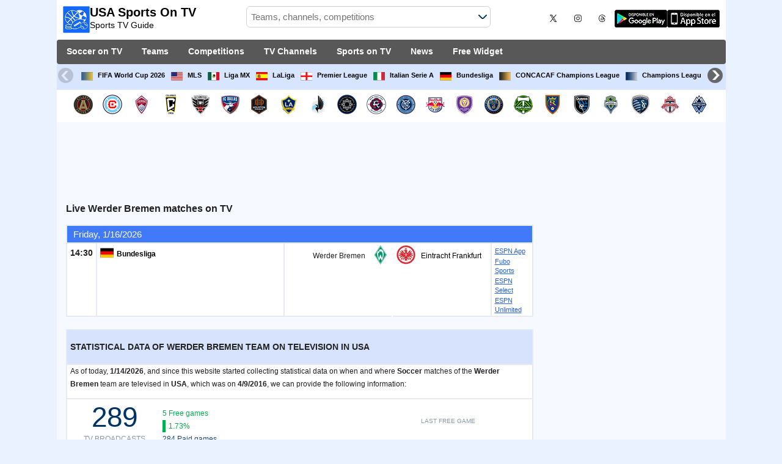

--- FILE ---
content_type: text/html; charset=utf-8
request_url: https://www.sportsontvusa.com/team/werder-bremen
body_size: 25496
content:
<!DOCTYPE html><html class="" lang="en-US"><head><meta charset="utf-8"/>
<script>var __ezHttpConsent={setByCat:function(src,tagType,attributes,category,force,customSetScriptFn=null){var setScript=function(){if(force||window.ezTcfConsent[category]){if(typeof customSetScriptFn==='function'){customSetScriptFn();}else{var scriptElement=document.createElement(tagType);scriptElement.src=src;attributes.forEach(function(attr){for(var key in attr){if(attr.hasOwnProperty(key)){scriptElement.setAttribute(key,attr[key]);}}});var firstScript=document.getElementsByTagName(tagType)[0];firstScript.parentNode.insertBefore(scriptElement,firstScript);}}};if(force||(window.ezTcfConsent&&window.ezTcfConsent.loaded)){setScript();}else if(typeof getEzConsentData==="function"){getEzConsentData().then(function(ezTcfConsent){if(ezTcfConsent&&ezTcfConsent.loaded){setScript();}else{console.error("cannot get ez consent data");force=true;setScript();}});}else{force=true;setScript();console.error("getEzConsentData is not a function");}},};</script>
<script>var ezTcfConsent=window.ezTcfConsent?window.ezTcfConsent:{loaded:false,store_info:false,develop_and_improve_services:false,measure_ad_performance:false,measure_content_performance:false,select_basic_ads:false,create_ad_profile:false,select_personalized_ads:false,create_content_profile:false,select_personalized_content:false,understand_audiences:false,use_limited_data_to_select_content:false,};function getEzConsentData(){return new Promise(function(resolve){document.addEventListener("ezConsentEvent",function(event){var ezTcfConsent=event.detail.ezTcfConsent;resolve(ezTcfConsent);});});}</script>
<script>if(typeof _setEzCookies!=='function'){function _setEzCookies(ezConsentData){var cookies=window.ezCookieQueue;for(var i=0;i<cookies.length;i++){var cookie=cookies[i];if(ezConsentData&&ezConsentData.loaded&&ezConsentData[cookie.tcfCategory]){document.cookie=cookie.name+"="+cookie.value;}}}}
window.ezCookieQueue=window.ezCookieQueue||[];if(typeof addEzCookies!=='function'){function addEzCookies(arr){window.ezCookieQueue=[...window.ezCookieQueue,...arr];}}
addEzCookies([{name:"ezoab_259957",value:"mod258; Path=/; Domain=sportsontvusa.com; Max-Age=7200",tcfCategory:"store_info",isEzoic:"true",},{name:"ezosuibasgeneris-1",value:"19216c9c-bef3-446a-4480-c8a858d664f0; Path=/; Domain=sportsontvusa.com; Expires=Thu, 14 Jan 2027 16:05:12 UTC; Secure; SameSite=None",tcfCategory:"understand_audiences",isEzoic:"true",}]);if(window.ezTcfConsent&&window.ezTcfConsent.loaded){_setEzCookies(window.ezTcfConsent);}else if(typeof getEzConsentData==="function"){getEzConsentData().then(function(ezTcfConsent){if(ezTcfConsent&&ezTcfConsent.loaded){_setEzCookies(window.ezTcfConsent);}else{console.error("cannot get ez consent data");_setEzCookies(window.ezTcfConsent);}});}else{console.error("getEzConsentData is not a function");_setEzCookies(window.ezTcfConsent);}</script><script type="text/javascript" data-ezscrex='false' data-cfasync='false'>window._ezaq = Object.assign({"edge_cache_status":11,"edge_response_time":714,"url":"https://www.sportsontvusa.com/team/werder-bremen"}, typeof window._ezaq !== "undefined" ? window._ezaq : {});</script><script type="text/javascript" data-ezscrex='false' data-cfasync='false'>window._ezaq = Object.assign({"ab_test_id":"mod258"}, typeof window._ezaq !== "undefined" ? window._ezaq : {});window.__ez=window.__ez||{};window.__ez.tf={};</script><script type="text/javascript" data-ezscrex='false' data-cfasync='false'>window.ezDisableAds = true;</script>
<script data-ezscrex='false' data-cfasync='false' data-pagespeed-no-defer>var __ez=__ez||{};__ez.stms=Date.now();__ez.evt={};__ez.script={};__ez.ck=__ez.ck||{};__ez.template={};__ez.template.isOrig=true;__ez.queue=__ez.queue||function(){var e=0,i=0,t=[],n=!1,o=[],r=[],s=!0,a=function(e,i,n,o,r,s,a){var l=arguments.length>7&&void 0!==arguments[7]?arguments[7]:window,d=this;this.name=e,this.funcName=i,this.parameters=null===n?null:w(n)?n:[n],this.isBlock=o,this.blockedBy=r,this.deleteWhenComplete=s,this.isError=!1,this.isComplete=!1,this.isInitialized=!1,this.proceedIfError=a,this.fWindow=l,this.isTimeDelay=!1,this.process=function(){f("... func = "+e),d.isInitialized=!0,d.isComplete=!0,f("... func.apply: "+e);var i=d.funcName.split("."),n=null,o=this.fWindow||window;i.length>3||(n=3===i.length?o[i[0]][i[1]][i[2]]:2===i.length?o[i[0]][i[1]]:o[d.funcName]),null!=n&&n.apply(null,this.parameters),!0===d.deleteWhenComplete&&delete t[e],!0===d.isBlock&&(f("----- F'D: "+d.name),m())}},l=function(e,i,t,n,o,r,s){var a=arguments.length>7&&void 0!==arguments[7]?arguments[7]:window,l=this;this.name=e,this.path=i,this.async=o,this.defer=r,this.isBlock=t,this.blockedBy=n,this.isInitialized=!1,this.isError=!1,this.isComplete=!1,this.proceedIfError=s,this.fWindow=a,this.isTimeDelay=!1,this.isPath=function(e){return"/"===e[0]&&"/"!==e[1]},this.getSrc=function(e){return void 0!==window.__ezScriptHost&&this.isPath(e)&&"banger.js"!==this.name?window.__ezScriptHost+e:e},this.process=function(){l.isInitialized=!0,f("... file = "+e);var i=this.fWindow?this.fWindow.document:document,t=i.createElement("script");t.src=this.getSrc(this.path),!0===o?t.async=!0:!0===r&&(t.defer=!0),t.onerror=function(){var e={url:window.location.href,name:l.name,path:l.path,user_agent:window.navigator.userAgent};"undefined"!=typeof _ezaq&&(e.pageview_id=_ezaq.page_view_id);var i=encodeURIComponent(JSON.stringify(e)),t=new XMLHttpRequest;t.open("GET","//g.ezoic.net/ezqlog?d="+i,!0),t.send(),f("----- ERR'D: "+l.name),l.isError=!0,!0===l.isBlock&&m()},t.onreadystatechange=t.onload=function(){var e=t.readyState;f("----- F'D: "+l.name),e&&!/loaded|complete/.test(e)||(l.isComplete=!0,!0===l.isBlock&&m())},i.getElementsByTagName("head")[0].appendChild(t)}},d=function(e,i){this.name=e,this.path="",this.async=!1,this.defer=!1,this.isBlock=!1,this.blockedBy=[],this.isInitialized=!0,this.isError=!1,this.isComplete=i,this.proceedIfError=!1,this.isTimeDelay=!1,this.process=function(){}};function c(e,i,n,s,a,d,c,u,f){var m=new l(e,i,n,s,a,d,c,f);!0===u?o[e]=m:r[e]=m,t[e]=m,h(m)}function h(e){!0!==u(e)&&0!=s&&e.process()}function u(e){if(!0===e.isTimeDelay&&!1===n)return f(e.name+" blocked = TIME DELAY!"),!0;if(w(e.blockedBy))for(var i=0;i<e.blockedBy.length;i++){var o=e.blockedBy[i];if(!1===t.hasOwnProperty(o))return f(e.name+" blocked = "+o),!0;if(!0===e.proceedIfError&&!0===t[o].isError)return!1;if(!1===t[o].isComplete)return f(e.name+" blocked = "+o),!0}return!1}function f(e){var i=window.location.href,t=new RegExp("[?&]ezq=([^&#]*)","i").exec(i);"1"===(t?t[1]:null)&&console.debug(e)}function m(){++e>200||(f("let's go"),p(o),p(r))}function p(e){for(var i in e)if(!1!==e.hasOwnProperty(i)){var t=e[i];!0===t.isComplete||u(t)||!0===t.isInitialized||!0===t.isError?!0===t.isError?f(t.name+": error"):!0===t.isComplete?f(t.name+": complete already"):!0===t.isInitialized&&f(t.name+": initialized already"):t.process()}}function w(e){return"[object Array]"==Object.prototype.toString.call(e)}return window.addEventListener("load",(function(){setTimeout((function(){n=!0,f("TDELAY -----"),m()}),5e3)}),!1),{addFile:c,addFileOnce:function(e,i,n,o,r,s,a,l,d){t[e]||c(e,i,n,o,r,s,a,l,d)},addDelayFile:function(e,i){var n=new l(e,i,!1,[],!1,!1,!0);n.isTimeDelay=!0,f(e+" ...  FILE! TDELAY"),r[e]=n,t[e]=n,h(n)},addFunc:function(e,n,s,l,d,c,u,f,m,p){!0===c&&(e=e+"_"+i++);var w=new a(e,n,s,l,d,u,f,p);!0===m?o[e]=w:r[e]=w,t[e]=w,h(w)},addDelayFunc:function(e,i,n){var o=new a(e,i,n,!1,[],!0,!0);o.isTimeDelay=!0,f(e+" ...  FUNCTION! TDELAY"),r[e]=o,t[e]=o,h(o)},items:t,processAll:m,setallowLoad:function(e){s=e},markLoaded:function(e){if(e&&0!==e.length){if(e in t){var i=t[e];!0===i.isComplete?f(i.name+" "+e+": error loaded duplicate"):(i.isComplete=!0,i.isInitialized=!0)}else t[e]=new d(e,!0);f("markLoaded dummyfile: "+t[e].name)}},logWhatsBlocked:function(){for(var e in t)!1!==t.hasOwnProperty(e)&&u(t[e])}}}();__ez.evt.add=function(e,t,n){e.addEventListener?e.addEventListener(t,n,!1):e.attachEvent?e.attachEvent("on"+t,n):e["on"+t]=n()},__ez.evt.remove=function(e,t,n){e.removeEventListener?e.removeEventListener(t,n,!1):e.detachEvent?e.detachEvent("on"+t,n):delete e["on"+t]};__ez.script.add=function(e){var t=document.createElement("script");t.src=e,t.async=!0,t.type="text/javascript",document.getElementsByTagName("head")[0].appendChild(t)};__ez.dot=__ez.dot||{};__ez.queue.addFileOnce('/detroitchicago/boise.js', '/detroitchicago/boise.js?gcb=195-0&cb=5', true, [], true, false, true, false);__ez.queue.addFileOnce('/parsonsmaize/abilene.js', '/parsonsmaize/abilene.js?gcb=195-0&cb=b20dfef28c', true, [], true, false, true, false);__ez.queue.addFileOnce('/parsonsmaize/mulvane.js', '/parsonsmaize/mulvane.js?gcb=195-0&cb=e75e48eec0', true, ['/parsonsmaize/abilene.js'], true, false, true, false);__ez.queue.addFileOnce('/detroitchicago/birmingham.js', '/detroitchicago/birmingham.js?gcb=195-0&cb=539c47377c', true, ['/parsonsmaize/abilene.js'], true, false, true, false);</script>
<script data-ezscrex="false" type="text/javascript" data-cfasync="false">window._ezaq = Object.assign({"ad_cache_level":0,"adpicker_placement_cnt":0,"ai_placeholder_cache_level":0,"ai_placeholder_placement_cnt":-1,"domain":"sportsontvusa.com","domain_id":259957,"ezcache_level":1,"ezcache_skip_code":4,"has_bad_image":0,"has_bad_words":0,"is_sitespeed":0,"lt_cache_level":0,"response_size":132587,"response_size_orig":126825,"response_time_orig":932,"template_id":5,"url":"https://www.sportsontvusa.com/team/werder-bremen","word_count":0,"worst_bad_word_level":0}, typeof window._ezaq !== "undefined" ? window._ezaq : {});__ez.queue.markLoaded('ezaqBaseReady');</script>
<script type='text/javascript' data-ezscrex='false' data-cfasync='false'>
window.ezAnalyticsStatic = true;

function analyticsAddScript(script) {
	var ezDynamic = document.createElement('script');
	ezDynamic.type = 'text/javascript';
	ezDynamic.innerHTML = script;
	document.head.appendChild(ezDynamic);
}
function getCookiesWithPrefix() {
    var allCookies = document.cookie.split(';');
    var cookiesWithPrefix = {};

    for (var i = 0; i < allCookies.length; i++) {
        var cookie = allCookies[i].trim();

        for (var j = 0; j < arguments.length; j++) {
            var prefix = arguments[j];
            if (cookie.indexOf(prefix) === 0) {
                var cookieParts = cookie.split('=');
                var cookieName = cookieParts[0];
                var cookieValue = cookieParts.slice(1).join('=');
                cookiesWithPrefix[cookieName] = decodeURIComponent(cookieValue);
                break; // Once matched, no need to check other prefixes
            }
        }
    }

    return cookiesWithPrefix;
}
function productAnalytics() {
	var d = {"pr":[6],"omd5":"7baea87d1a678316538442937bfd2be2","nar":"risk score"};
	d.u = _ezaq.url;
	d.p = _ezaq.page_view_id;
	d.v = _ezaq.visit_uuid;
	d.ab = _ezaq.ab_test_id;
	d.e = JSON.stringify(_ezaq);
	d.ref = document.referrer;
	d.c = getCookiesWithPrefix('active_template', 'ez', 'lp_');
	if(typeof ez_utmParams !== 'undefined') {
		d.utm = ez_utmParams;
	}

	var dataText = JSON.stringify(d);
	var xhr = new XMLHttpRequest();
	xhr.open('POST','/ezais/analytics?cb=1', true);
	xhr.onload = function () {
		if (xhr.status!=200) {
            return;
		}

        if(document.readyState !== 'loading') {
            analyticsAddScript(xhr.response);
            return;
        }

        var eventFunc = function() {
            if(document.readyState === 'loading') {
                return;
            }
            document.removeEventListener('readystatechange', eventFunc, false);
            analyticsAddScript(xhr.response);
        };

        document.addEventListener('readystatechange', eventFunc, false);
	};
	xhr.setRequestHeader('Content-Type','text/plain');
	xhr.send(dataText);
}
__ez.queue.addFunc("productAnalytics", "productAnalytics", null, true, ['ezaqBaseReady'], false, false, false, true);
</script><base href="https://www.sportsontvusa.com/team/werder-bremen"/>  <meta http-equiv="X-UA-Compatible" content="IE=edge"/> <meta name="viewport" content="width=device-width, initial-scale=1"/> <title>Werder Bremen Live On TV | Werder Bremen today In USA</title> <meta name="description" content="Werder Bremen schedule on TV today, tonight and next days. Complete TV listings and schedule including all upcoming matches of Werder Bremen. Top programming of live soccer on TV in USA."/> <meta name="keywords" content="Werder Bremen live, Werder Bremen fixtures"/> <meta name="apple-itunes-app" content="app-id=897456041"/> <meta name="google-play-app" content="app-id=com.futbolenlatv.deportesenlatv"/> <link rel="apple-touch-icon" href="/assets/img/logo-usa.jpg"/> <link rel="android-touch-icon" href="/assets/img/logo-usa.jpg"/> <link rel="icon" type="image/png" sizes="32x32" href="https://www.sportsontvusa.com/favicon-32x32.png"/> <link rel="icon" type="image/png" sizes="16x16" href="https://www.sportsontvusa.com/favicon-16x16.png"/> <link rel="manifest" href="/site.webmanifest"/> <link rel="mask-icon" href="/assets/img/safari-pinned-tab.svg" color="#5bbad5"/> <meta name="msapplication-TileColor" content="#da532c"/> <meta name="theme-color" content="#ffffff"/> <meta property="og:url" content="https://www.sportsontvusa.com/team/werder-bremen"/> <meta property="og:type" content="website"/> <meta property="og:title" content="Werder Bremen Live On TV | Werder Bremen today In USA"/> <meta property="og:description" content="Werder Bremen schedule on TV today, tonight and next days. Complete TV listings and schedule including all upcoming matches of Werder Bremen. Top programming of live soccer on TV in USA."/> <meta property="og:image" content="https://www.sportsontvusa.com/assets/img/logo-futbol-en-la-tv.png"/> <meta property="og:image:type" content="image/png"/> <meta property="og:image:alt" content="Guide Sports on TV"/> <link rel="alternate" hreflang="en-AU" href="https://www.gamesontvsports.com/team/werder-bremen"/> <link rel="alternate" hreflang="en-CA" href="https://www.sportsguidetv.com/team/werder-bremen"/> <link rel="alternate" hreflang="en-US" href="https://www.sportsontvusa.com/team/werder-bremen"/> <link rel="alternate" hreflang="en-IE" href="https://www.live-footballtv.com/team/werder-bremen"/> <link rel="alternate" hreflang="en-GB" href="https://www.ukfootballontv.co.uk/team/werder-bremen"/> <link rel="alternate" hreflang="en-IN" href="https://www.livesportstv.in/team/werder-bremen"/> <link rel="alternate" hreflang="en-sa" href="https://www.livefootballtv.info/team/werder-bremen"/> <link rel="alternate" hreflang="en-lb" href="https://www.livefootballtv.info/team/werder-bremen"/> <link rel="alternate" hreflang="en-sy" href="https://www.livefootballtv.info/team/werder-bremen"/> <link rel="alternate" hreflang="en-jo" href="https://www.livefootballtv.info/team/werder-bremen"/> <link rel="alternate" hreflang="en-ir" href="https://www.livefootballtv.info/team/werder-bremen"/> <link rel="alternate" hreflang="en-iq" href="https://www.livefootballtv.info/team/werder-bremen"/> <link rel="alternate" hreflang="en-qa" href="https://www.livefootballtv.info/team/werder-bremen"/> <link rel="alternate" hreflang="en-kw" href="https://www.livefootballtv.info/team/werder-bremen"/> <link rel="alternate" hreflang="en-ye" href="https://www.livefootballtv.info/team/werder-bremen"/> <link rel="alternate" hreflang="en-om" href="https://www.livefootballtv.info/team/werder-bremen"/> <link rel="alternate" hreflang="en-bh" href="https://www.livefootballtv.info/team/werder-bremen"/> <link rel="alternate" hreflang="en-dz" href="https://www.livefootballtv.info/team/werder-bremen"/> <link rel="alternate" hreflang="en-eg" href="https://www.livefootballtv.info/team/werder-bremen"/> <link rel="alternate" hreflang="en-ly" href="https://www.livefootballtv.info/team/werder-bremen"/> <link rel="alternate" hreflang="en-ma" href="https://www.livefootballtv.info/team/werder-bremen"/> <link rel="alternate" hreflang="en-tn" href="https://www.livefootballtv.info/team/werder-bremen"/> <link rel="alternate" hreflang="en-il" href="https://www.livefootballtv.info/team/werder-bremen"/> <link rel="alternate" hreflang="en-ps" href="https://www.livefootballtv.info/team/werder-bremen"/> <link rel="alternate" hreflang="en-AE" href="https://www.livefootballtv.info/team/werder-bremen"/> <link rel="alternate" hreflang="en" href="https://www.ukfootballontv.co.uk/team/werder-bremen"/> <link rel="canonical" href="https://www.sportsontvusa.com/team/werder-bremen"/> <link rel="stylesheet" href="/assets/css/main.css"/> <script> (adsbygoogle = window.adsbygoogle || []).pauseAdRequests = 1; </script> <script async="async" src="https://securepubads.g.doubleclick.net/tag/js/gpt.js"></script> <script> var googletag = googletag || {}; googletag.cmd = googletag.cmd || []; </script> <script type="text/javascript"> if (navigator.userAgent.match(/IEMobile\/10\.0/)) { var msViewportStyle = document.createElement('style'); msViewportStyle.appendChild( document.createTextNode( '@-ms-viewport{width:auto!important}' ) ); document.querySelector('head').appendChild(msViewportStyle); } </script> <script async="" src="https://pagead2.googlesyndication.com/pagead/js/adsbygoogle.js"></script> <script> (adsbygoogle = window.adsbygoogle || []).push({ google_ad_client: "ca-pub-7422568494483020", enable_page_level_ads: true }); </script> <link rel="preload" href="/Scripts/jquery-ui-1.12.1/jquery-ui.min.css" as="style" onload="this.onload=null;this.rel=&#39;stylesheet&#39;"/> <noscript><link rel="stylesheet" href="/Scripts/jquery-ui-1.12.1/jquery-ui.min.css"></noscript> <link href="/Content/statistics.css" rel="stylesheet"/> <link rel="stylesheet" href="/scripts/chosen/chosen.min.css"/> <link rel="stylesheet" href="https://cdnjs.cloudflare.com/ajax/libs/jquery-modal/0.9.1/jquery.modal.min.css"/> <!-- Global site tag (gtag.js) - Google Analytics --> <script async="" src="https://www.googletagmanager.com/gtag/js?id=G-01LZL64QEF"></script> <script> window.dataLayer = window.dataLayer || []; function gtag() { dataLayer.push(arguments); } gtag('js', new Date()); gtag('config', 'G-01LZL64QEF'); </script> <script type='text/javascript'>
var ezoTemplate = 'orig_site';
var ezouid = '1';
var ezoFormfactor = '1';
</script><script data-ezscrex="false" type='text/javascript'>
var soc_app_id = '0';
var did = 259957;
var ezdomain = 'sportsontvusa.com';
var ezoicSearchable = 1;
</script></head><body> <div class="hidden-xs pCabecera"> </div> <div class="visible-xs margin-top-100"> </div> <header class="main-header"> <div class="barra-superior"> <div class="col col-logo"> <a href="/" class="logo-general"> <img src="/assets/img/logo-usa.jpg" alt="USA Sports On TV" class="logoPrincipal" width="44" height="44"/> <h2>USA Sports On TV <span class="subtitularLogo">Sports TV Guide</span></h2> </a> </div> <div class="col col-buscador"> <div class="buscador-box buscador-box-seccion"> <form action="/Buscador" id="common-search-form" class="common-search-form"> <input type="hidden" class="input-token" value="b8h7RVjx-xnmqsVstu_Z9QdNxxOZ_s-6dZneMN9TALeOBCxzd0WwOVC2erjHOd0T80y5c-LbABQbM0sa8ci6FcU2QYi_4og068Ej9C4ecI81:WAgzTwrCUTTdUVSBCzsHxTv1feBvuPRZSweePQkZYtssyjokMUci62eZOSHpW1MEyF0Y8SEyRkQiE_UPEyVAIU2y-IoTKlKcSt277erE-m81"/> <input type="hidden" class="input-sport" value="1"/> <input type="hidden" class="input-country" value="37"/> <input type="search" class="ui-autocomplete-input js-autocomplete" name="buscador-principal" placeholder="Teams, channels, competitions" autocomplete="off" onkeypress="return event.keyCode != 13;"/> <button aria-label="Buscar..." title="Search news..." aria-label="Search news..."> </button> <div id="auto-resultados" class="auto-resultados"></div> </form> </div> </div> <div class="col col-derecha"> <a class="hidden-on-small" href="https://x.com/puntaje_ideal" target="_blank"> <img class="js-webp-default" src="/assets/img/ico-twitter.webp" alt-img="/assets/img/ico-twitter.png" alt="Twitter" width="40" height="40"/> </a> <a class="hidden-on-small" href="https://www.instagram.com/puntaje_ideal/" target="_blank"> <img class="js-webp-default" src="/assets/img/ico-instagram.webp" alt-img="/assets/img/ico-instagram.png" alt="Twitter" width="40" height="40"/> </a> <a class="hidden-on-small" href="https://www.threads.net/@puntaje_ideal" target="_blank"> <img class="js-webp-default" src="/assets/img/ico-threads.webp" alt-img="/assets/img/ico-threads.png" alt="Instagram" width="40" height="40"/> </a> <a class="hidden-on-small" href="https://play.google.com/store/apps/details?id=com.futbolenlatv.deportesenlatv&amp;hl=en-US" target="_blank"> <img src="/assets/img/app-google-play.webp" alt-img="/assets/img/app-google-play.png" alt="Android" width="86" height="29" class="js-webp-default"/> </a> <a class="hidden-on-small" href="https://apps.apple.com/us/app/wosti-football-tv/id897456041" target="_blank" rel="noopener noreferrer" aria-label="iOS"> <img src="/assets/img/app-store.webp" alt-img="/assets/img/app-store.png" alt="iOS" width="86" height="29" class="js-webp-default"/> </a> <a class="hidden-on-big js-open-overlay" href="#"><img width="44" height="44" src="/assets/img/menu-principal-movil.png" alt="Menú"/></a> </div></div><div class="container-header"> <nav class="main-menu" aria-label="Main Navigation"> <ul> <li><a href="/">Soccer on TV</a></li> <li class="dropdown"> <a href="#">Teams <i class="fa fa-angle-down"></i></a> <!-- children nav --> <ul class="dropdown-menu"> <li> <a href="/team/atlanta-united"> <img src="https://static.futbolenlatv.com/img/32/20170114101757-atlanta-united.webp" alt-img="https://static.futbolenlatv.com/img/32/20170114101757-atlanta-united.png" alt="Atlanta Utd" title="Atlanta Utd" width="27" height="27" class="js-webp-default"/> Atlanta Utd </a> </li> <li> <a href="/team/chicago-fire"> <img src="https://static.futbolenlatv.com/img/32/20211013184156-chicago-fire.webp" alt-img="https://static.futbolenlatv.com/img/32/20211013184156-chicago-fire.png" alt="Chicago Fire" title="Chicago Fire" width="27" height="27" class="js-webp-default"/> Chicago Fire </a> </li> <li> <a href="/team/colorado-rapids"> <img src="https://static.futbolenlatv.com/img/32/20190525111133-colorado-rapids.webp" alt-img="https://static.futbolenlatv.com/img/32/20190525111133-colorado-rapids.png" alt="Colorado Rapids" title="Colorado Rapids" width="27" height="27" class="js-webp-default"/> Colorado Rapids </a> </li> <li> <a href="/team/columbus-crew"> <img src="https://static.futbolenlatv.com/img/32/20211013184144-columbus-crew.webp" alt-img="https://static.futbolenlatv.com/img/32/20211013184144-columbus-crew.png" alt="Columbus Crew" title="Columbus Crew" width="27" height="27" class="js-webp-default"/> Columbus Crew </a> </li> <li> <a href="/team/dc-united"> <img src="https://static.futbolenlatv.com/img/32/20180813091232-dc-united.webp" alt-img="https://static.futbolenlatv.com/img/32/20180813091232-dc-united.png" alt="DC United" title="DC United" width="27" height="27" class="js-webp-default"/> DC United </a> </li> <li> <a href="/team/fc-dallas"> <img src="https://static.futbolenlatv.com/img/32/20130301121140_fc-dallas.webp" alt-img="https://static.futbolenlatv.com/img/32/20130301121140_fc-dallas.png" alt="FC Dallas" title="FC Dallas" width="27" height="27" class="js-webp-default"/> FC Dallas </a> </li> <li class="textoCentrando"><a href="/team" title="ALL TEAMS">ALL TEAMS</a> </li> </ul> </li> <li class="dropdown"> <a href="#">Competitions <i class="fa fa-angle-down"></i></a> <ul class="dropdown-menu"> <li> <a href="/competition/fifa-world-cup"> <img src="https://static.futbolenlatv.com/img/32/20171010060959-fifa.webp" alt-img="https://static.futbolenlatv.com/img/32/20171010060959-fifa.png" alt="FIFA World Cup 2026" title="FIFA World Cup 2026" width="27" height="27" class="js-webp-default"/> FIFA World Cup 2026 </a> </li> <li> <a href="/competition/mls"> <img src="https://static.futbolenlatv.com/img/32/20130727120523-EEUU.webp" alt-img="https://static.futbolenlatv.com/img/32/20130727120523-EEUU.png" alt="MLS" title="MLS" width="27" height="27" class="js-webp-default"/> MLS </a> </li> <li> <a href="/competition/liga-mexico"> <img src="https://static.futbolenlatv.com/img/32/20140209123518-Mexico.webp" alt-img="https://static.futbolenlatv.com/img/32/20140209123518-Mexico.png" alt="Liga MX" title="Liga MX" width="27" height="27" class="js-webp-default"/> Liga MX </a> </li> <li> <a href="/competition/la-liga"> <img src="https://static.futbolenlatv.com/img/32/20130727123206-espana.webp" alt-img="https://static.futbolenlatv.com/img/32/20130727123206-espana.png" alt="LaLiga" title="LaLiga" width="27" height="27" class="js-webp-default"/> LaLiga </a> </li> <li> <a href="/competition/premier-league"> <img src="https://static.futbolenlatv.com/img/32/20140605095816-Inglaterra.webp" alt-img="https://static.futbolenlatv.com/img/32/20140605095816-Inglaterra.png" alt="Premier League" title="Premier League" width="27" height="27" class="js-webp-default"/> Premier League </a> </li> <li> <a href="/competition/calcio-serie-a"> <img src="https://static.futbolenlatv.com/img/32/20130727123437-Italia.webp" alt-img="https://static.futbolenlatv.com/img/32/20130727123437-Italia.png" alt="Italian Serie A" title="Italian Serie A" width="27" height="27" class="js-webp-default"/> Italian Serie A </a> </li> <li class="textoCentrando"><a href="/competition" title="ALL COMPETITIONS">ALL COMPETITIONS</a> </li> </ul> </li> <li class="dropdown"> <a href="#">TV Channels <i class="fa fa-angle-down"></i></a> <ul class="dropdown-menu dropdown-menu-wider"> <li> <a href="/channel/bein-sports-usa"> <img src="https://static.futbolenlatv.com/img/32/20170922062940-bein-sports.webp" alt-img="https://static.futbolenlatv.com/img/32/20170922062940-bein-sports.png" alt="beIN SPORTS" title="beIN SPORTS" width="27" height="27" class="js-webp-default"/> beIN SPORTS </a> </li> <li> <a href="/channel/espn-usa"> <img src="https://static.futbolenlatv.com/img/32/20160106040409-espn.webp" alt-img="https://static.futbolenlatv.com/img/32/20160106040409-espn.png" alt="ESPN" title="ESPN" width="27" height="27" class="js-webp-default"/> ESPN </a> </li> <li> <a href="/channel/espn2-usa"> <img src="https://static.futbolenlatv.com/img/32/20160106040455-espn-2.webp" alt-img="https://static.futbolenlatv.com/img/32/20160106040455-espn-2.png" alt="ESPN 2" title="ESPN 2" width="27" height="27" class="js-webp-default"/> ESPN 2 </a> </li> <li> <a href="/channel/fox-sports-1-usa"> <img src="https://static.futbolenlatv.com/img/32/20160106040831-fox-sport-1.webp" alt-img="https://static.futbolenlatv.com/img/32/20160106040831-fox-sport-1.png" alt="FOX Sports 1" title="FOX Sports 1" width="27" height="27" class="js-webp-default"/> FOX Sports 1 </a> </li> <li> <a href="/channel/fox-sport-2-usa"> <img src="https://static.futbolenlatv.com/img/32/20160106040924-fox-sport-2.webp" alt-img="https://static.futbolenlatv.com/img/32/20160106040924-fox-sport-2.png" alt="FOX Sports 2" title="FOX Sports 2" width="27" height="27" class="js-webp-default"/> FOX Sports 2 </a> </li> <li> <a href="/channel/fox-deportes"> <img src="https://static.futbolenlatv.com/img/32/20160106041013-fox-deportes.webp" alt-img="https://static.futbolenlatv.com/img/32/20160106041013-fox-deportes.png" alt="FOX Deportes" title="FOX Deportes" width="27" height="27" class="js-webp-default"/> FOX Deportes </a> </li> <li><a href="/channel" title="ALL CHANNELS">ALL CHANNELS</a> </li> </ul> </li> <li class="dropdown"> <a href="#">Sports on TV <i class="fa fa-angle-down"></i></a> <ul class="dropdown-menu dropdown-menu-two-columns"> <li> <a href="/sport/automovilismo"> <img src="https://static.futbolenlatv.com/img/32/20130624110336-automovilismo.webp" alt-img="https://static.futbolenlatv.com/img/32/20130624110336-automovilismo.png" alt="Motor Racing" title="Motor Racing" width="27" height="27" class="js-webp-default"/> Motor Racing </a> </li> <li> <a href="/sport/baloncesto"> <img src="https://static.futbolenlatv.com/img/32/20130618113234-baloncesto.webp" alt-img="https://static.futbolenlatv.com/img/32/20130618113234-baloncesto.png" alt="Basketball" title="Basketball" width="27" height="27" class="js-webp-default"/> Basketball </a> </li> <li> <a href="/sport/beisbol"> <img src="https://static.futbolenlatv.com/img/32/20141020014802-beisbol.webp" alt-img="https://static.futbolenlatv.com/img/32/20141020014802-beisbol.png" alt="Baseball" title="Baseball" width="27" height="27" class="js-webp-default"/> Baseball </a> </li> <li> <a href="/sport/futbol-americano"> <img src="https://static.futbolenlatv.com/img/32/20200804171715-futbol-americano.webp" alt-img="https://static.futbolenlatv.com/img/32/20200804171715-futbol-americano.png" alt="Football" title="Football" width="27" height="27" class="js-webp-default"/> Football </a> </li> <li> <a href="/sport/hockey"> <img src="https://static.futbolenlatv.com/img/32/20191002102055-hockey-hielo-2.webp" alt-img="https://static.futbolenlatv.com/img/32/20191002102055-hockey-hielo-2.png" alt="Hockey" title="Hockey" width="27" height="27" class="js-webp-default"/> Hockey </a> </li> <li> <a href="/sport/tenis"> <img src="https://static.futbolenlatv.com/img/32/20130618113307-tenis.webp" alt-img="https://static.futbolenlatv.com/img/32/20130618113307-tenis.png" alt="Tennis" title="Tennis" width="27" height="27" class="js-webp-default"/> Tennis </a> </li> <li class="textoCentrando"><a href="/sport" title="SPORTS LISTINGS">SPORTS LISTINGS</a> </li> </ul> </li> <li><a href="/news">News</a></li> <li><a href="/widget">Free Widget</a></li> </ul> </nav> <nav class="carrusel-competiciones" id="carrusel-competiciones" style="max-height: 54px; overflow-y: hidden; overflow: hidden;"> <a href="/competition/fifa-world-cup" title="FIFA World Cup 2026"> <img src="https://static.futbolenlatv.com/img/32/20171010060959-fifa.png" alt="FIFA World Cup 2026" title="FIFA World Cup 2026" width="19" height="19"/>FIFA World Cup 2026 </a> <a href="/competition/mls" title="MLS"> <img src="https://static.futbolenlatv.com/img/32/20130727120523-EEUU.png" alt="MLS" title="MLS" width="19" height="19"/>MLS </a> <a href="/competition/liga-mexico" title="Liga MX"> <img src="https://static.futbolenlatv.com/img/32/20140209123518-Mexico.png" alt="Liga MX" title="Liga MX" width="19" height="19"/>Liga MX </a> <a href="/competition/la-liga" title="LaLiga"> <img src="https://static.futbolenlatv.com/img/32/20130727123206-espana.png" alt="LaLiga" title="LaLiga" width="19" height="19"/>LaLiga </a> <a href="/competition/premier-league" title="Premier League"> <img src="https://static.futbolenlatv.com/img/32/20140605095816-Inglaterra.png" alt="Premier League" title="Premier League" width="19" height="19"/>Premier League </a> <a href="/competition/calcio-serie-a" title="Italian Serie A"> <img src="https://static.futbolenlatv.com/img/32/20130727123437-Italia.png" alt="Italian Serie A" title="Italian Serie A" width="19" height="19"/>Italian Serie A </a> <a href="/competition/bundesliga" title="Bundesliga"> <img src="https://static.futbolenlatv.com/img/32/20130727123343-Alemania.png" alt="Bundesliga" title="Bundesliga" width="19" height="19"/>Bundesliga </a> <a href="/competition/concacaf-champions" title="CONCACAF Champions League"> <img src="https://static.futbolenlatv.com/img/32/20171010091020-concacaf-champions.png" alt="CONCACAF Champions League" title="CONCACAF Champions League" width="19" height="19"/>CONCACAF Champions League </a> <a href="/competition/liga-campeones" title="Champions League"> <img src="https://static.futbolenlatv.com/img/32/20171009063756-champions-league.png" alt="Champions League" title="Champions League" width="19" height="19"/>Champions League </a> <a href="/competition/ligue-1" title="Ligue 1"> <img src="https://static.futbolenlatv.com/img/32/20130727123333-Francia.png" alt="Ligue 1" title="Ligue 1" width="19" height="19"/>Ligue 1 </a> <a href="/competition/mundial-de-clubes" title="FIFA Club World Cup"> <img src="https://static.futbolenlatv.com/img/32/20171010060959-fifa.png" alt="FIFA Club World Cup" title="FIFA Club World Cup" width="19" height="19"/>FIFA Club World Cup </a> <a href="/competition"><img src="/Content/Img/ico-mas.png" alt="Competitions" width="19" height="19"/>Competitions</a> </nav> <style>.lista-equipos img {background-color: #fff;}</style> <div class="lista-equipos" style="max-height: 53px; overflow-y: hidden;"> <a href="/team/atlanta-united"> <img src="https://static.futbolenlatv.com/img/32/20170114101757-atlanta-united.png" alt="Atlanta Utd" title="Atlanta Utd" width="32" height="32"/> </a> <a href="/team/chicago-fire"> <img src="https://static.futbolenlatv.com/img/32/20211013184156-chicago-fire.png" alt="Chicago Fire" title="Chicago Fire" width="32" height="32"/> </a> <a href="/team/colorado-rapids"> <img src="https://static.futbolenlatv.com/img/32/20190525111133-colorado-rapids.png" alt="Colorado Rapids" title="Colorado Rapids" width="32" height="32"/> </a> <a href="/team/columbus-crew"> <img src="https://static.futbolenlatv.com/img/32/20211013184144-columbus-crew.png" alt="Columbus Crew" title="Columbus Crew" width="32" height="32"/> </a> <a href="/team/dc-united"> <img src="https://static.futbolenlatv.com/img/32/20180813091232-dc-united.png" alt="DC United" title="DC United" width="32" height="32"/> </a> <a href="/team/fc-dallas"> <img src="https://static.futbolenlatv.com/img/32/20130301121140_fc-dallas.png" alt="FC Dallas" title="FC Dallas" width="32" height="32"/> </a> <a href="/team/houston-dynamo"> <img src="https://static.futbolenlatv.com/img/32/20211013184210-houston-dynamo.png" alt="Houston Dynamo" title="Houston Dynamo" width="32" height="32"/> </a> <a href="/team/la-galaxy"> <img src="https://static.futbolenlatv.com/img/32/20130222095154_la-galaxy.png" alt="Los Angeles Galaxy" title="Los Angeles Galaxy" width="32" height="32"/> </a> <a href="/team/minnesota-united-fc"> <img src="https://static.futbolenlatv.com/img/32/20140919052850-minnesota-utd.png" alt="Minnesota United" title="Minnesota United" width="32" height="32"/> </a> <a href="/team/montreal-impact"> <img src="https://static.futbolenlatv.com/img/32/20211013184128-montreal-impact.png" alt="CF Montreal" title="CF Montreal" width="32" height="32"/> </a> <a href="/team/new-england"> <img src="https://static.futbolenlatv.com/img/32/20220304095551-new-england.png" alt="New England Revolution" title="New England Revolution" width="32" height="32"/> </a> <a href="/team/new-york-city"> <img src="https://static.futbolenlatv.com/img/32/20150302125659-new-york-city.png" alt="New York City" title="New York City" width="32" height="32"/> </a> <a href="/team/new-york-rb"> <img src="https://static.futbolenlatv.com/img/32/20130306094321_new-york-red-bull.png" alt="New York Red Bulls" title="New York Red Bulls" width="32" height="32"/> </a> <a href="/team/orlando-city"> <img src="https://static.futbolenlatv.com/img/32/20150303075849-orlando-city.png" alt="Orlando City" title="Orlando City" width="32" height="32"/> </a> <a href="/team/philadelphia-u"> <img src="https://static.futbolenlatv.com/img/32/20130322121746_philadelphia-union.png" alt="Philadelphia Union" title="Philadelphia Union" width="32" height="32"/> </a> <a href="/team/portland-timbers"> <img src="https://static.futbolenlatv.com/img/32/20130416055913_portland-timbers.png" alt="Portland Timbers" title="Portland Timbers" width="32" height="32"/> </a> <a href="/team/real-salt-lake"> <img src="https://static.futbolenlatv.com/img/32/20190401121548-real-salt-lake.png" alt="Real Salt Lake" title="Real Salt Lake" width="32" height="32"/> </a> <a href="/team/san-jose-earthquakes"> <img src="https://static.futbolenlatv.com/img/32/20180326112854-san-jose-earthquakes.png" alt="San Jose Earthquakes" title="San Jose Earthquakes" width="32" height="32"/> </a> <a href="/team/seattle-sounders"> <img src="https://static.futbolenlatv.com/img/32/20130222095250_seattle-saunders.png" alt="Seattle Sounders" title="Seattle Sounders" width="32" height="32"/> </a> <a href="/team/sporting-kc"> <img src="https://static.futbolenlatv.com/img/32/20130414110243_sporting-kc.png" alt="Sporting Kansas City" title="Sporting Kansas City" width="32" height="32"/> </a> <a href="/team/toronto-fc"> <img src="https://static.futbolenlatv.com/img/32/20130716043236-toronto-fc.png" alt="Toronto FC" title="Toronto FC" width="32" height="32"/> </a> <a href="/team/vancouver"> <img src="https://static.futbolenlatv.com/img/32/20130528113545-Vancouver.png" alt="Vancouver Whitecaps" title="Vancouver Whitecaps" width="32" height="32"/> </a> </div></div> </header> <div class="container"> <div class="contenido-principal"> <section class="columna-principal"> <div class="hidden-xs pMenu"> <script async="" src="//pagead2.googlesyndication.com/pagead/js/adsbygoogle.js"></script><!-- web-debajo-menu --><ins class="adsbygoogle" style="display:inline-block;width:728px;height:90px" data-ad-client="ca-pub-7422568494483020" data-ad-slot="8414429040"></ins><script>(adsbygoogle = window.adsbygoogle || []).push({});</script> </div> <div class="filter-banner hidden-xs"> </div> <div class="visible-xs margin-bottom-10"> <script async="" src="//pagead2.googlesyndication.com/pagead/js/adsbygoogle.js"></script><!-- adaptable-top-no-amp --><ins class="adsbygoogle" style="display:block" data-ad-client="ca-pub-7422568494483020" data-ad-slot="8384339716" data-ad-format="auto" data-full-width-responsive="true"></ins><script>(adsbygoogle = window.adsbygoogle || []).push({});</script> </div> <h1>Live Werder Bremen matches on TV</h1> <div id="utcRelativeContent"> <div id="dvMensajeOtherWeb" class="mensajeAlerta" style="display:none"> <button type="button" onclick="hideMessage(&#39;dvMensajeOtherWeb&#39;)">×</button> <p id="pMensajeOtherWeb"></p></div> <table class="tablaPrincipal detalleVacio "> <tbody> <tr class="cabeceraTabla "> <td colspan="5">Friday, 1/16/2026</td></tr><tr> <td class="hora "> 14:30 </td> <td class="detalles "> <ul> <li> <div class="contenedorImgCompeticion"> <img src="https://static.futbolenlatv.com/img/32/20130727123343-Alemania.webp" alt-img="https://static.futbolenlatv.com/img/32/20130727123343-Alemania.png" alt="Bundesliga" title="Bundesliga" width="22" height="22" class="js-webp-default"/> <span class="ajusteDoslineas"> <a class="internalLink" href="/competition/bundesliga"> <label title="Bundesliga">Bundesliga</label> </a> </span> </div> </li> </ul></td><td class="local"> <span title="Werder Bremen">Werder Bremen</span> <img src="https://static.futbolenlatv.com/img/32/20121218102210_werder-bremen.webp" alt-img="https://static.futbolenlatv.com/img/32/20121218102210_werder-bremen.png" alt="Werder Bremen" title="Werder Bremen" width="32" height="32" class="js-webp-default"/></td><td class="visitante"> <img src="https://static.futbolenlatv.com/img/32/20121218101809_eintracht-frankfurt.webp" alt-img="https://static.futbolenlatv.com/img/32/20121218101809_eintracht-frankfurt.png" alt="Eintracht Frankfurt" title="Eintracht Frankfurt" width="32" height="32" class="js-webp-default"/> <a class="internalLink" href="/team/eintracht-frankfurt"> <span title="Eintracht Frankfurt">Eintracht Frankfurt</span> </a></td> <td class="canales"> <div itemscope="" itemtype="https://schema.org/Event"> <meta itemprop="name" content="Werder Bremen - Eintracht Frankfurt"/> <meta itemprop="description" content="Werder Bremen - Eintracht Frankfurt el Friday, January 16, 2026 a las 2:30 PM"/> <meta itemprop="url" content="https://www.sportsontvusa.com/competition/bundesliga"/> <meta itemprop="startDate" content="2026-01-16T13:30:00"/> <meta itemprop="duration" content="T1H45M"/> <div itemprop="location" itemscope="" itemtype="https://schema.org/Place"> <meta itemprop="name" content="Weserstadion"/> <meta itemprop="address" content="Franz-Böhmert-Straße 1, 28205 Bremen, Deutschland"/> </div> </div> <ul class="listaCanales"> <li class="" title="ESPN App"><a class="internalLinkCanal" href="/channel/espn-app">ESPN App</a></li> <li class="" title="Fubo Sports"><a class="internalLinkCanal" href="/channel/fubo-sports-usa">Fubo Sports</a></li> <li class="" title="ESPN Select"><a class="internalLinkCanal" href="/channel/espn-select-usa">ESPN Select</a></li> <li class="" title="ESPN Unlimited"><a class="internalLinkCanal" href="/channel/espn-unlimited-usa">ESPN Unlimited</a></li> </ul> </td></tr> </tbody> </table><div id="dvRankingCanales" class="modal"> <div class="estadisticasRankingCompeticiones"> <div class="paddingRankingCompeticiones"> <div class="graph_games"> <div class="bars"> <span><b class="titularEstadisticas">RANKING BY CHANNELS</b></span> <div class="groupbar"> <span class="green" title="ESPN+ Plus" style="min-width:200px;max-width:200px">ESPN+ Plus</span> <div class="bar green" style="width:110px;"></div> <span class="percent green">159 (55.02%)</span> </div> <div class="groupbar"> <span class="gray" title="ESPN App" style="min-width:200px;max-width:200px">ESPN App</span> <div class="bar gray" style="width:42px;"></div> <span class="percent gray">60 (20.76%)</span> </div> <div class="groupbar"> <span class="gray" title="FOX Sports 2" style="min-width:200px;max-width:200px">FOX Sports 2</span> <div class="bar gray" style="width:35px;"></div> <span class="percent gray">51 (17.65%)</span> </div> <div class="groupbar"> <span class="gray" title="FOX Deportes" style="min-width:200px;max-width:200px">FOX Deportes</span> <div class="bar gray" style="width:28px;"></div> <span class="percent gray">41 (14.19%)</span> </div> <div class="groupbar"> <span class="gray" title="FOX Soccer 2Go" style="min-width:200px;max-width:200px">FOX Soccer 2Go</span> <div class="bar gray" style="width:28px;"></div> <span class="percent gray">40 (13.84%)</span> </div> <div class="groupbar"> <span class="gray" title="FOX Sports 1" style="min-width:200px;max-width:200px">FOX Sports 1</span> <div class="bar gray" style="width:21px;"></div> <span class="percent gray">31 (10.73%)</span> </div> <div class="groupbar"> <span class="gray" title="Univision Deportes" style="min-width:200px;max-width:200px">Univision Deportes</span> <div class="bar gray" style="width:11px;"></div> <span class="percent gray">16 (5.54%)</span> </div> <div class="groupbar"> <span class="gray" title="GolTV" style="min-width:200px;max-width:200px">GolTV</span> <div class="bar gray" style="width:10px;"></div> <span class="percent gray">15 (5.19%)</span> </div> <div class="groupbar"> <span class="gray" title="Fubo Sports" style="min-width:200px;max-width:200px">Fubo Sports</span> <div class="bar gray" style="width:7px;"></div> <span class="percent gray">10 (3.46%)</span> </div> <div class="groupbar"> <span class="gray" title="ESPN Deportes" style="min-width:200px;max-width:200px">ESPN Deportes</span> <div class="bar gray" style="width:6px;"></div> <span class="percent gray">8 (2.77%)</span> </div> <div class="groupbar"> <span class="gray" title="ESPN 3" style="min-width:200px;max-width:200px">ESPN 3</span> <div class="bar gray" style="width:6px;"></div> <span class="percent gray">8 (2.77%)</span> </div> <div class="groupbar"> <span class="gray" title="TUDN" style="min-width:200px;max-width:200px">TUDN</span> <div class="bar gray" style="width:5px;"></div> <span class="percent gray">7 (2.42%)</span> </div> <div class="groupbar"> <span class="gray" title="ESPN Select" style="min-width:200px;max-width:200px">ESPN Select</span> <div class="bar gray" style="width:5px;"></div> <span class="percent gray">7 (2.42%)</span> </div> <div class="groupbar"> <span class="gray" title="UniMás" style="min-width:200px;max-width:200px">UniMás</span> <div class="bar gray" style="width:2px;"></div> <span class="percent gray">3 (1.04%)</span> </div> <div class="groupbar"> <span class="gray" title="German Football YouTube" style="min-width:200px;max-width:200px">German Football YouTube</span> <div class="bar gray" style="width:2px;"></div> <span class="percent gray">3 (1.04%)</span> </div> <div class="groupbar"> <span class="gray" title="ESPN 2" style="min-width:200px;max-width:200px">ESPN 2</span> <div class="bar gray" style="width:2px;"></div> <span class="percent gray">3 (1.04%)</span> </div> <div class="groupbar"> <span class="gray" title="beIN SPORTS" style="min-width:200px;max-width:200px">beIN SPORTS</span> <div class="bar gray" style="width:1px;"></div> <span class="percent gray">2 (0.69%)</span> </div> <div class="groupbar"> <span class="gray" title="beIN SPORTS Ñ" style="min-width:200px;max-width:200px">beIN SPORTS Ñ</span> <div class="bar gray" style="width:1px;"></div> <span class="percent gray">2 (0.69%)</span> </div> <div class="groupbar"> <span class="gray" title="FOX Soccer Plus" style="min-width:200px;max-width:200px">FOX Soccer Plus</span>  <div class="bar gray" style="width:1px;"></div> <span class="percent gray">2 (0.69%)</span> </div> <div class="groupbar"> <span class="gray" title="OneFootball" style="min-width:200px;max-width:200px">OneFootball</span> <div class="bar gray" style="width:1px;"></div> <span class="percent gray">2 (0.69%)</span> </div> </div> </div> </div> </div></div><div id="dvRankingEquipos" class="modal"> <div class="estadisticasRankingCompeticiones"> <div class="paddingRankingCompeticiones"> <div class="graph_games"> <div class="bars"> <span><b class="titularEstadisticas">RANKING BY TEAMS</b></span> <div class="groupbar"> <span class="green" title="Bayern Munich" style="min-width:200px;max-width:200px">Bayern Munich</span> <div class="bar green" style="width:13px;"></div> <span class="percent green">19 (6.57%)</span> </div> <div class="groupbar"> <span class="gray" title="Eintracht Frankfurt" style="min-width:200px;max-width:200px">Eintracht Frankfurt</span> <div class="bar gray" style="width:13px;"></div> <span class="percent gray">19 (6.57%)</span> </div> <div class="groupbar"> <span class="gray" title="Dortmund" style="min-width:200px;max-width:200px">Dortmund</span> <div class="bar gray" style="width:13px;"></div> <span class="percent gray">19 (6.57%)</span> </div> <div class="groupbar"> <span class="gray" title="RB Leipzig" style="min-width:200px;max-width:200px">RB Leipzig</span> <div class="bar gray" style="width:12px;"></div> <span class="percent gray">18 (6.23%)</span> </div> <div class="groupbar"> <span class="gray" title="B. Monchengladbach" style="min-width:200px;max-width:200px">B. Monchengladbach</span> <div class="bar gray" style="width:12px;"></div> <span class="percent gray">17 (5.88%)</span> </div> <div class="groupbar"> <span class="gray" title="Wolfsburg" style="min-width:200px;max-width:200px">Wolfsburg</span> <div class="bar gray" style="width:12px;"></div> <span class="percent gray">17 (5.88%)</span> </div> <div class="groupbar"> <span class="gray" title="Bayer Leverkusen" style="min-width:200px;max-width:200px">Bayer Leverkusen</span> <div class="bar gray" style="width:11px;"></div> <span class="percent gray">16 (5.54%)</span> </div> <div class="groupbar"> <span class="gray" title="Augsburg" style="min-width:200px;max-width:200px">Augsburg</span> <div class="bar gray" style="width:10px;"></div> <span class="percent gray">15 (5.19%)</span> </div> <div class="groupbar"> <span class="gray" title="Schalke" style="min-width:200px;max-width:200px">Schalke</span> <div class="bar gray" style="width:9px;"></div> <span class="percent gray">13 (4.5%)</span> </div> <div class="groupbar"> <span class="gray" title="Freiburg" style="min-width:200px;max-width:200px">Freiburg</span> <div class="bar gray" style="width:9px;"></div> <span class="percent gray">13 (4.5%)</span> </div> <div class="groupbar"> <span class="gray" title="FC Koln" style="min-width:200px;max-width:200px">FC Koln</span> <div class="bar gray" style="width:8px;"></div> <span class="percent gray">12 (4.15%)</span> </div> <div class="groupbar"> <span class="gray" title="Hoffenheim" style="min-width:200px;max-width:200px">Hoffenheim</span> <div class="bar gray" style="width:8px;"></div> <span class="percent gray">12 (4.15%)</span> </div> <div class="groupbar"> <span class="gray" title="Mainz" style="min-width:200px;max-width:200px">Mainz</span> <div class="bar gray" style="width:8px;"></div> <span class="percent gray">12 (4.15%)</span> </div> <div class="groupbar"> <span class="gray" title="Stuttgart" style="min-width:200px;max-width:200px">Stuttgart</span> <div class="bar gray" style="width:8px;"></div> <span class="percent gray">11 (3.81%)</span> </div> <div class="groupbar"> <span class="gray" title="Hertha Berlin" style="min-width:200px;max-width:200px">Hertha Berlin</span> <div class="bar gray" style="width:7px;"></div> <span class="percent gray">10 (3.46%)</span> </div> <div class="groupbar"> <span class="gray" title="Union Berlin" style="min-width:200px;max-width:200px">Union Berlin</span> <div class="bar gray" style="width:6px;"></div> <span class="percent gray">9 (3.11%)</span> </div> <div class="groupbar"> <span class="gray" title="Hamburger SV" style="min-width:200px;max-width:200px">Hamburger SV</span> <div class="bar gray" style="width:5px;"></div> <span class="percent gray">7 (2.42%)</span> </div> <div class="groupbar"> <span class="gray" title="Heidenheim" style="min-width:200px;max-width:200px">Heidenheim</span> <div class="bar gray" style="width:5px;"></div> <span class="percent gray">7 (2.42%)</span> </div> <div class="groupbar"> <span class="gray" title="Darmstadt" style="min-width:200px;max-width:200px">Darmstadt</span> <div class="bar gray" style="width:4px;"></div> <span class="percent gray">6 (2.08%)</span> </div> <div class="groupbar"> <span class="gray" title="Bochum" style="min-width:200px;max-width:200px">Bochum</span> <div class="bar gray" style="width:4px;"></div> <span class="percent gray">6 (2.08%)</span> </div> </div> </div> </div> </div></div><div id="dvRankingCompeticiones" class="modal"> <div class="estadisticasRankingCompeticiones"> <div class="paddingRankingCompeticiones"> <div class="graph_games"> <div class="bars"> <span><b class="titularEstadisticas">RANKING BY COMPETITIONS</b></span> <div class="groupbar"> <span class="green" title="Bundesliga" style="min-width:200px;max-width:200px">Bundesliga</span> <div class="bar green" style="width:180px;"></div> <span class="percent green">260 (89.97%)</span> </div> <div class="groupbar"> <span class="gray" title="German DFB Cup" style="min-width:200px;max-width:200px">German DFB Cup</span> <div class="bar gray" style="width:12px;"></div> <span class="percent gray">17 (5.88%)</span> </div> <div class="groupbar"> <span class="gray" title="Friendly" style="min-width:200px;max-width:200px">Friendly</span> <div class="bar gray" style="width:4px;"></div> <span class="percent gray">6 (2.08%)</span> </div> <div class="groupbar"> <span class="gray" title="2. Bundesliga" style="min-width:200px;max-width:200px">2. Bundesliga</span> <div class="bar gray" style="width:4px;"></div> <span class="percent gray">6 (2.08%)</span> </div> </div> </div> </div> </div></div><table class="tablaPrincipal"> <tbody> <tr class="cabeceraCompericion"> <td> <h2> <p>STATISTICAL DATA OF WERDER BREMEN TEAM ON TELEVISION IN USA</p> </h2> </td> </tr> <tr> <td class="contenedorGeneral"> <p> As of today, <b>1/14/2026</b>, and since this website started collecting statistical data on when and where <b>Soccer</b> matches of the <b>Werder Bremen</b> team are televised in <b>USA</b>, which was on <b>4/9/2016</b>, we can provide the following information:</p> </td> </tr> <tr class="estadisticasPartidosTelevisados"> <td> <div class="facts_graphs"> <div class="graph_games"> <div class="grupoPartidosTelevisados"> <div class="value"> <p>289 </p> <span>TV BROADCASTS</span> </div> <div class="bars"> <span class="green">5 Free games</span> <div class="groupbar"> <div class="barBig green" style="width:5px;"></div> <span class="percent green">1.73%</span> </div> <span class="blue">284 Paid games</span> <div class="groupbar"> <div class="barBig blue" style="width:295px;"></div> <span class="percent blue">98.27%</span> </div> </div> </div> <div class="fact"> <div class="context">LAST FREE GAME</div> <div class="valueUltPart"> Cottbus - Werder Bremen <div>8/19/2024 German DFB Cup por OneFootball, ESPN+ Plus</div> </div> </div> </div> </div> </td> </tr> <tr class="rankingCanales"> <td> <div class="facts_graphs"> <div class="graph_games"> <div class="bars"> <span><b class="titularEstadisticas">RANKING BY CHANNELS</b></span> <div class="groupbar"> <span class="green" title="ESPN+ Plus">ESPN+ Plus</span> <div class="bar green" style="width:110px;"></div> <span class="percent green">159 (55.02%)</span> </div> <div class="groupbar"> <span class="gray" title="ESPN App">ESPN App</span> <div class="bar gray" style="width:42px;"></div> <span class="percent gray">60 (20.76%)</span> </div> <div class="groupbar"> <span class="gray" title="FOX Sports 2">FOX Sports 2</span> <div class="bar gray" style="width:35px;"></div> <span class="percent gray">51 (17.65%)</span> </div> <div class="groupbar"> <span class="gray" title="FOX Deportes">FOX Deportes</span> <div class="bar gray" style="width:28px;"></div> <span class="percent gray">41 (14.19%)</span> </div> <div class="groupbar"> <span class="gray" title="FOX Soccer 2Go">FOX Soccer 2Go</span> <div class="bar gray" style="width:28px;"></div> <span class="percent gray">40 (13.84%)</span> </div> </div> <div class="contenedorBtn"><a href="#dvRankingCanales" class="btnPrincipal btnRankings" rel="modal:open">View full ranking</a></div> </div> <div class="contenedorRankingDatosCanales"> <div class="fact"> <div class="context">TOTAL</div> <div class="value"> 25 <div>TV CHANNELS</div> </div> </div> <div class="fact"> <div class="context">DAYS</div> <div class="value"> 512 <div>WITHOUT FREE GAME</div> </div> </div> <div class="fact"> <div class="context">GAMES</div> <div class="value"> 53 <div>CONSECUTIVE PAID</div> </div> </div> </div> </div> </td> </tr> <tr class="estadisticasLocalVisitante"> <td> <div class="facts_graphs"> <div class="graph_games"> <div class="bars"> <span class="green">143 Home games</span> <div class="groupbar" style="margin-bottom:10px"> <div class="barBig green" style="width:148px;"></div> <span class="percent green">49.48%</span> </div> <span class="blue">146 Away games</span> <div class="groupbar"> <div class="barBig blue" style="width:152px;"></div> <span class="percent blue">50.52%</span> </div> </div> </div> <div class="contenedorDatosLocalVisitante"> <div class="fact"> <div class="context">TOTAL</div> <div class="value"> 38 <div>OPPONENTS</div> </div> </div> <div class="fact"> <div class="context">MAXIMUM</div> <div class="value"> 19 <div>VS Bayern Munich</div> </div> </div> <div class="fact"> <div class="context">TOTAL</div> <div class="value"> 4 <div>COMPETITIONS</div> </div> </div> </div> </div> </td> </tr> <tr class="estadisticasRankingCompeticiones"> <td class="paddingRankingCompeticiones"> <div class="facts_graphs"> <div class="graph_games"> <div class="bars"> <span><b class="titularEstadisticas">RANKING BY TEAMS</b></span> <div class="groupbar"> <span class="green" title="Bayern Munich">Bayern Munich</span> <div class="bar green" style="width:13px;"></div> <span class="percent green">19 (6.57%)</span> </div> <div class="groupbar"> <span class="gray" title="Eintracht Frankfurt">Eintracht Frankfurt</span> <div class="bar gray" style="width:13px;"></div> <span class="percent gray">19 (6.57%)</span> </div> <div class="groupbar"> <span class="gray" title="Dortmund">Dortmund</span> <div class="bar gray" style="width:13px;"></div> <span class="percent gray">19 (6.57%)</span> </div> <div class="groupbar"> <span class="gray" title="RB Leipzig">RB Leipzig</span> <div class="bar gray" style="width:12px;"></div> <span class="percent gray">18 (6.23%)</span> </div> <div class="groupbar"> <span class="gray" title="B. Monchengladbach">B. Monchengladbach</span> <div class="bar gray" style="width:12px;"></div> <span class="percent gray">17 (5.88%)</span> </div> </div> <div class="contenedorBtn"><a href="#dvRankingEquipos" class="btnPrincipal btnRankings" rel="modal:open">View full ranking</a></div> </div> </div> <div class="facts_graphs estadisticasCompeticiones"> <div class="graph_games"> <div class="bars"> <span><b class="titularEstadisticas">RANKING BY COMPETITIONS</b></span> <div class="groupbar"> <span class="green" title="Bundesliga">Bundesliga</span> <div class="bar green" style="width:180px;"></div> <span class="percent green">260 (89.97%)</span> </div> <div class="groupbar"> <span class="gray" title="German DFB Cup">German DFB Cup</span> <div class="bar gray" style="width:12px;"></div> <span class="percent gray">17 (5.88%)</span> </div> <div class="groupbar"> <span class="gray" title="Friendly">Friendly</span> <div class="bar gray" style="width:4px;"></div> <span class="percent gray">6 (2.08%)</span> </div> <div class="groupbar"> <span class="gray" title="2. Bundesliga">2. Bundesliga</span> <div class="bar gray" style="width:4px;"></div> <span class="percent gray">6 (2.08%)</span> </div> </div> <div class="contenedorBtn"><a href="#dvRankingCompeticiones" class="btnPrincipal btnRankings" rel="modal:open">View full ranking</a></div> </div> </div> </td> </tr> <tr class="estadisticasDia"> <td class="estadisticasContenidoCentrado"> <div class="titularEstadisticasCentrado"> <b>NUMBER OF GAMES BY DAY OF THE WEEK</b> </div> <div class="contenedorEstadisticasDiaDatos"> <div class="fact"> <div class="context">MONDAY</div> <div class="value "> 6 <div>2.08%</div> </div> </div> <div class="fact"> <div class="context">TUESDAY</div> <div class="value "> 15 <div>5.19%</div> </div> </div> <div class="fact"> <div class="context">WEDNESDAY</div> <div class="value "> 13 <div>4.5%</div> </div> </div> <div class="fact"> <div class="context">THURSDAY</div> <div class="value "> 1 <div>0.35%</div> </div> </div> <div class="fact"> <div class="context">FRIDAY</div> <div class="value "> 34 <div>11.76%</div> </div> </div> <div class="fact"> <div class="context">SATURDAY</div> <div class="value green"> 152 <div>52.6%</div> </div> </div> <div class="fact"> <div class="context">SUNDAY</div> <div class="value "> 68 <div>23.53%</div> </div> </div> </div> </td> </tr> <tr class="estadisticasMes"> <td class="estadisticasContenidoCentrado"> <div class="titularEstadisticasCentrado"> <b>NUMBER OF GAMES BY MONTH</b> </div> <div class="contenedorEstadisticasMesDatos"> <div class="fact fact-min"> <div class="context">JANUARY</div> <div class="value "> 25 <div>8.65%</div> </div> </div> <div class="fact fact-min"> <div class="context">FEBRUARY</div> <div class="value "> 31 <div>10.73%</div> </div> </div> <div class="fact fact-min"> <div class="context">MARCH</div> <div class="value "> 25 <div>8.65%</div> </div> </div> <div class="fact fact-min"> <div class="context">APRIL</div> <div class="value green"> 41 <div>14.19%</div> </div> </div> <div class="fact fact-min"> <div class="context">MAY</div> <div class="value "> 26 <div>9%</div> </div> </div> <div class="fact fact-min"> <div class="context">JUNE</div> <div class="value "> 3 <div>1.04%</div> </div> </div> <div class="fact fact-min"> <div class="context">JULY</div> <div class="value "> 5 <div>1.73%</div> </div> </div> <div class="fact fact-min"> <div class="context">AUGUST</div> <div class="value "> 19 <div>6.57%</div> </div> </div> <div class="fact fact-min"> <div class="context">SEPTEMBER</div> <div class="value "> 27 <div>9.34%</div> </div> </div> <div class="fact fact-min"> <div class="context">OCTOBER</div> <div class="value "> 32 <div>11.07%</div> </div> </div> <div class="fact fact-min"> <div class="context">NOVEMBER</div> <div class="value "> 27 <div>9.34%</div> </div> </div> <div class="fact fact-min"> <div class="context">DECEMBER</div> <div class="value "> 28 <div>9.69%</div> </div> </div> </div> </td> </tr> <tr class="estadisticasHoras"> <td> <div class="facts_graphs"> <div class="graph_games"> <div class="bars"> <span><b class="titularEstadisticas">RANKING BY TIMES</b></span> <div class="groupbar"> <span class="green">09:30</span> <div class="bar green" style="width:100px;"></div> <span class="percent green">144 (49.83%)</span> </div> <div class="groupbar"> <span class="gray">14:30</span> <div class="bar gray" style="width:33px;"></div> <span class="percent gray">47 (16.26%)</span> </div> <div class="groupbar"> <span class="gray">12:30</span> <div class="bar gray" style="width:25px;"></div> <span class="percent gray">36 (12.46%)</span> </div> <div class="groupbar"> <span class="gray">12:00</span> <div class="bar gray" style="width:12px;"></div> <span class="percent gray">18 (6.23%)</span> </div> <div class="groupbar"> <span class="gray">11:30</span> <div class="bar gray" style="width:11px;"></div> <span class="percent gray">16 (5.54%)</span> </div> </div> </div> </div> <div class="facts_graphs estadisticasHoras02"> <div class="graph_games"> <div class="bars"> <span><b class="titularEstadisticas">RANKING BY TIME SLOT</b></span> <div class="groupbar"> <span class="green">Morning</span> <div class="bar green" style="width:120px;"></div> <span class="percent green">173 (59.86%)</span> </div> <div class="groupbar"> <span class="gray">Afternoon</span> <div class="bar gray" style="width:80px;"></div> <span class="percent gray">116 (40.14%)</span> </div> <div class="groupbar"> <span class="gray">Evening</span> <div class="bar gray" style="width:0px;"></div> <span class="percent gray">0 (0%)</span> </div> <div class="groupbar"> <span class="gray">Night</span> <div class="bar gray" style="width:0px;"></div> <span class="percent gray">0 (0%)</span> </div> </div> </div> </div> </td> </tr> </tbody></table></div> <div class="pPie"> <script async="" src="//pagead2.googlesyndication.com/pagead/js/adsbygoogle.js"></script><!-- Pie-movil-bajo --><ins class="adsbygoogle" style="display:block" data-ad-client="ca-pub-7422568494483020" data-ad-slot="9820440241" data-ad-format="auto"></ins><script>(adsbygoogle = window.adsbygoogle || []).push({});</script> </div> </section> <aside class="columna-publicidad debo"> <div class="pAside01"> <script async="" src="https://pagead2.googlesyndication.com/pagead/js/adsbygoogle.js?client=ca-pub-7422568494483020" crossorigin="anonymous"></script><!-- 300x600-lateral --><ins class="adsbygoogle" style="display:block" data-ad-client="ca-pub-7422568494483020" data-ad-slot="1840729440" data-ad-format="auto"></ins><script>(adsbygoogle = window.adsbygoogle || []).push({});</script> </div> <div class="pAside02"> <script async="" src="https://pagead2.googlesyndication.com/pagead/js/adsbygoogle.js?client=ca-pub-7422568494483020" crossorigin="anonymous"></script><!-- Lateral-300x250 --><ins class="adsbygoogle" style="display:block" data-ad-client="ca-pub-7422568494483020" data-ad-slot="1080284647" data-ad-format="auto"></ins><script>(adsbygoogle = window.adsbygoogle || []).push({});</script> </div> <div class="pAside03"> <script async="" src="https://pagead2.googlesyndication.com/pagead/js/adsbygoogle.js?client=ca-pub-7422568494483020" crossorigin="anonymous"></script><!-- Lateral-300x250 --><ins class="adsbygoogle" style="display:block" data-ad-client="ca-pub-7422568494483020" data-ad-slot="1080284647" data-ad-format="auto"></ins><script>(adsbygoogle = window.adsbygoogle || []).push({});</script> </div> </aside> </div> <section class="informacionGeneral"> <p> Right now, <strong>there are 1 Werder Bremen live televised matches</strong> in 1 different competitions and broadcast on 4 different channels. The next match you will be able to enjoy will be <strong>Werder Bremen - Eintracht Frankfurt</strong> which will be played next <strong>Friday, January 16, 2026 at 8:30 PM</strong> broadcast on <strong>ESPN App, Fubo Sports, ESPN Select, ESPN Unlimited</strong>.</p> </section> </div><!--/.container--> <footer class="footer"> <div class="footer-actions"> <div class="footer-action footer-action-zone"> <a class="action-btn action-btn-zona" href="#" onclick="javascript: setTimezone();">Change to your time zone </a> </div> <div class="footer-action footer-action-country"> <div class="seleccionarPais"> <a class="action-btn country-selection js-country-dropdown-toggle" href="#">Soccer on TV in   <img src="https://static.futbolenlatv.com/img/banderas/32/us.webp" alt-img="https://static.futbolenlatv.com/img/banderas/32/us.png" alt="USA" title="USA" width="25" height="25" class="js-webp-default"/> <span class="">USA</span></a> <ul class="ul-no-style dropdown" id="country-dropdown"> <li> <a href="https://www.futbolenlatv.es" title="Fútbol en la tele en España"> <img src="https://static.futbolenlatv.com/img/banderas/32/es.webp" alt-img="https://static.futbolenlatv.com/img/banderas/32/es.png" alt="España" title="España" width="25" height="25" class="js-webp-default"/> <span>España</span> </a> </li> <li> <a href="https://www.livefootballtv.info" title="TV Guide Of Football In The EAU"> <img src="https://static.futbolenlatv.com/img/banderas/32/ae.webp" alt-img="https://static.futbolenlatv.com/img/banderas/32/ae.png" alt="Arab MENA" title="Arab MENA" width="25" height="25" class="js-webp-default"/> <span>Arab MENA</span> </a> </li> <li> <a href="https://www.futbolenvivoargentina.com" title="Fútbol en vivo Argentina"> <img src="https://static.futbolenlatv.com/img/banderas/32/ar.webp" alt-img="https://static.futbolenlatv.com/img/banderas/32/ar.png" alt="Argentina" title="Argentina" width="25" height="25" class="js-webp-default"/> <span>Argentina</span> </a> </li> <li> <a href="https://www.gamesontvsports.com" title="Football on TV in Australia"> <img src="https://static.futbolenlatv.com/img/banderas/32/au.webp" alt-img="https://static.futbolenlatv.com/img/banderas/32/au.png" alt="Australia" title="Australia" width="25" height="25" class="js-webp-default"/> <span>Australia</span> </a> </li> <li> <a href="https://www.futbolenvivobolivia.com" title="Fútbol en vivo Bolivia"> <img src="https://static.futbolenlatv.com/img/banderas/32/bo.webp" alt-img="https://static.futbolenlatv.com/img/banderas/32/bo.png" alt="Bolivia" title="Bolivia" width="25" height="25" class="js-webp-default"/> <span>Bolivia</span> </a> </li> <li> <a href="https://www.futebolaovivobrasil.com" title="Fútbol en vivo Brasil"> <img src="https://static.futbolenlatv.com/img/banderas/32/br.webp" alt-img="https://static.futbolenlatv.com/img/banderas/32/br.png" alt="Brasil" title="Brasil" width="25" height="25" class="js-webp-default"/> <span>Brasil</span> </a> </li> <li> <a href="https://www.sportsguidetv.com" title="Soccer on TV in Canada"> <img src="https://static.futbolenlatv.com/img/banderas/32/ca.webp" alt-img="https://static.futbolenlatv.com/img/banderas/32/ca.png" alt="Canada" title="Canada" width="25" height="25" class="js-webp-default"/> <span>Canada</span> </a> </li> <li> <a href="https://www.futbolenvivochile.com" title="Fútbol en vivo Chile"> <img src="https://static.futbolenlatv.com/img/banderas/32/cl.webp" alt-img="https://static.futbolenlatv.com/img/banderas/32/cl.png" alt="Chile" title="Chile" width="25" height="25" class="js-webp-default"/> <span>Chile</span> </a> </li> <li> <a href="https://www.futbolenvivocolombia.com" title="Fútbol en vivo Colombia"> <img src="https://static.futbolenlatv.com/img/banderas/32/co.webp" alt-img="https://static.futbolenlatv.com/img/banderas/32/co.png" alt="Colombia" title="Colombia" width="25" height="25" class="js-webp-default"/> <span>Colombia</span> </a> </li> <li> <a href="https://www.futbolenvivocostarica.com" title="Fútbol en vivo Costa Rica"> <img src="https://static.futbolenlatv.com/img/banderas/32/cr.webp" alt-img="https://static.futbolenlatv.com/img/banderas/32/cr.png" alt="Costa Rica" title="Costa Rica" width="25" height="25" class="js-webp-default"/> <span>Costa Rica</span> </a> </li> <li> <a href="https://www.fodboldidag.dk" title="fodbold på tv i Danmark"> <img src="https://static.futbolenlatv.com/img/banderas/32/dk.webp" alt-img="https://static.futbolenlatv.com/img/banderas/32/dk.png" alt="Danmark" title="Danmark" width="25" height="25" class="js-webp-default"/> <span>Danmark</span> </a> </li> <li> <a href="https://www.futbolenvivoecuador.com" title="Fútbol en vivo Ecuador"> <img src="https://static.futbolenlatv.com/img/banderas/32/ec.webp" alt-img="https://static.futbolenlatv.com/img/banderas/32/ec.png" alt="Ecuador" title="Ecuador" width="25" height="25" class="js-webp-default"/> <span>Ecuador</span> </a> </li> <li> <a href="https://www.futbolenvivoelsalvador.com" title="Fútbol en vivo Salvador"> <img src="https://static.futbolenlatv.com/img/banderas/32/sv.webp" alt-img="https://static.futbolenlatv.com/img/banderas/32/sv.png" alt="El Salvador" title="El Salvador" width="25" height="25" class="js-webp-default"/> <span>El Salvador</span> </a> </li> <li> <a href="https://www.jalkapallotv.fi" title="Televisioitu jalkapallo Suomi"> <img src="https://static.futbolenlatv.com/img/banderas/32/fi.webp" alt-img="https://static.futbolenlatv.com/img/banderas/32/fi.png" alt="Suomi" title="Suomi" width="25" height="25" class="js-webp-default"/> <span>Suomi</span> </a> </li> <li> <a href="https://www.foottv.fr" title="Football à la télévision à Francia"> <img src="https://static.futbolenlatv.com/img/banderas/32/fr.webp" alt-img="https://static.futbolenlatv.com/img/banderas/32/fr.png" alt="France" title="France" width="25" height="25" class="js-webp-default"/> <span>France</span> </a> </li> <li> <a href="https://www.futbolenvivoguatemala.com" title="Fútbol en vivo Guatemala"> <img src="https://static.futbolenlatv.com/img/banderas/32/gt.webp" alt-img="https://static.futbolenlatv.com/img/banderas/32/gt.png" alt="Guatemala" title="Guatemala" width="25" height="25" class="js-webp-default"/> <span>Guatemala</span> </a> </li> <li> <a href="https://www.voetbalvandaag-tv.nl" title="Nederland"> <img src="https://static.futbolenlatv.com/img/banderas/32/nl.webp" alt-img="https://static.futbolenlatv.com/img/banderas/32/nl.png" alt="Nederland" title="Nederland" width="25" height="25" class="js-webp-default"/> <span>Nederland</span> </a> </li> <li> <a href="https://www.futbolenvivohonduras.com" title="Fútbol en vivo Honduras"> <img src="https://static.futbolenlatv.com/img/banderas/32/hn.webp" alt-img="https://static.futbolenlatv.com/img/banderas/32/hn.png" alt="Honduras" title="Honduras" width="25" height="25" class="js-webp-default"/> <span>Honduras</span> </a> </li> <li> <a href="https://www.live-footballtv.com" title="Football on TV in Eire"> <img src="https://static.futbolenlatv.com/img/banderas/32/ie.webp" alt-img="https://static.futbolenlatv.com/img/banderas/32/ie.png" alt="Republic of Ireland" title="Republic of Ireland" width="25" height="25" class="js-webp-default"/> <span>Republic of Ireland</span> </a> </li> <li> <a href="https://www.livesportstv.in" title="Football on TV India"> <img src="https://static.futbolenlatv.com/img/banderas/32/in.webp" alt-img="https://static.futbolenlatv.com/img/banderas/32/in.png" alt="India" title="India" width="25" height="25" class="js-webp-default"/> <span>India</span> </a> </li> <li> <a href="https://www.calcio-tv.com" title="calcio in tv Italia"> <img src="https://static.futbolenlatv.com/img/banderas/32/it.webp" alt-img="https://static.futbolenlatv.com/img/banderas/32/it.png" alt="Italia" title="Italia" width="25" height="25" class="js-webp-default"/> <span>Italia</span> </a> </li> <li> <a href="https://www.footballtv.jp" title="Football on TV Japan"> <img src="https://static.futbolenlatv.com/img/banderas/32/jp.webp" alt-img="https://static.futbolenlatv.com/img/banderas/32/jp.png" alt="日本" title="日本" width="25" height="25" class="js-webp-default"/> <span>日本</span> </a> </li> <li> <a href="https://www.futbolenvivomexico.com" title="Fútbol en vivo México"> <img src="https://static.futbolenlatv.com/img/banderas/32/mx.webp" alt-img="https://static.futbolenlatv.com/img/banderas/32/mx.png" alt="México" title="México" width="25" height="25" class="js-webp-default"/> <span>México</span> </a> </li> <li> <a href="https://www.futbolenvivonicaragua.com" title="Fútbol en vivo Nicaragua"> <img src="https://static.futbolenlatv.com/img/banderas/32/ni.webp" alt-img="https://static.futbolenlatv.com/img/banderas/32/ni.png" alt="Nicaragua" title="Nicaragua" width="25" height="25" class="js-webp-default"/> <span>Nicaragua</span> </a> </li> <li> <a href="https://www.fotballtv.com" title="fotball på tv i Norge"> <img src="https://static.futbolenlatv.com/img/banderas/32/no.webp" alt-img="https://static.futbolenlatv.com/img/banderas/32/no.png" alt="Norge" title="Norge" width="25" height="25" class="js-webp-default"/> <span>Norge</span> </a> </li> <li> <a href="https://www.fussball-im-tv.at" title="Fussball im TV in Österreich"> <img src="https://static.futbolenlatv.com/img/banderas/32/at.webp" alt-img="https://static.futbolenlatv.com/img/banderas/32/at.png" alt="Österreich" title="Österreich" width="25" height="25" class="js-webp-default"/> <span>Österreich</span> </a> </li> <li> <a href="https://www.futbolenvivopanama.com" title="Fútbol en vivo Panamá"> <img src="https://static.futbolenlatv.com/img/banderas/32/pa.webp" alt-img="https://static.futbolenlatv.com/img/banderas/32/pa.png" alt="Panamá" title="Panamá" width="25" height="25" class="js-webp-default"/> <span>Panamá</span> </a> </li> <li> <a href="https://www.futbolenvivoparaguay.com" title="Fútbol en vivo Paraguay"> <img src="https://static.futbolenlatv.com/img/banderas/32/py.webp" alt-img="https://static.futbolenlatv.com/img/banderas/32/py.png" alt="Paraguay" title="Paraguay" width="25" height="25" class="js-webp-default"/> <span>Paraguay</span> </a> </li> <li> <a href="https://www.futbolenvivoperu.com" title="Fútbol en vivo Perú"> <img src="https://static.futbolenlatv.com/img/banderas/32/pe.webp" alt-img="https://static.futbolenlatv.com/img/banderas/32/pe.png" alt="Perú" title="Perú" width="25" height="25" class="js-webp-default"/> <span>Perú</span> </a> </li> <li> <a href="https://www.footballtv.pl" title="piłka nożna w telewizji w Danii"> <img src="https://static.futbolenlatv.com/img/banderas/32/pl.webp" alt-img="https://static.futbolenlatv.com/img/banderas/32/pl.png" alt="Polska" title="Polska" width="25" height="25" class="js-webp-default"/> <span>Polska</span> </a> </li> <li> <a href="https://www.futebolnatv.pt" title="Fútbol en vivo Portugal"> <img src="https://static.futbolenlatv.com/img/banderas/32/pt.webp" alt-img="https://static.futbolenlatv.com/img/banderas/32/pt.png" alt="Portugal" title="Portugal" width="25" height="25" class="js-webp-default"/> <span>Portugal</span> </a> </li> <li> <a href="https://www.fotbollpatvidag.se" title="Fotboll på tv i Sverige"> <img src="https://static.futbolenlatv.com/img/banderas/32/se.webp" alt-img="https://static.futbolenlatv.com/img/banderas/32/se.png" alt="Sverige" title="Sverige" width="25" height="25" class="js-webp-default"/> <span>Sverige</span> </a> </li> <li> <a href="https://www.fussball-im-tv.ch" title="Fußball Im TV in Switzerland"> <img src="https://static.futbolenlatv.com/img/banderas/32/ch.webp" alt-img="https://static.futbolenlatv.com/img/banderas/32/ch.png" alt="Schweizer" title="Schweizer" width="25" height="25" class="js-webp-default"/> <span>Schweizer</span> </a> </li> <li> <a href="https://www.fotbaldnestv.cz" title="Fotbal v televizi v Česku"> <img src="https://static.futbolenlatv.com/img/banderas/32/cz.webp" alt-img="https://static.futbolenlatv.com/img/banderas/32/cz.png" alt="Česko" title="Česko" width="25" height="25" class="js-webp-default"/> <span>Česko</span> </a> </li> <li> <a href="https://www.futbolenvivodominicana.com" title="Fútbol en vivo Dominica"> <img src="https://static.futbolenlatv.com/img/banderas/32/do.webp" alt-img="https://static.futbolenlatv.com/img/banderas/32/do.png" alt="República Dominicana" title="República Dominicana" width="25" height="25" class="js-webp-default"/> <span>República Dominicana</span> </a> </li> <li> <a href="https://www.futbaldnes.sk" title="Futbal v televízii na Slovensku"> <img src="https://static.futbolenlatv.com/img/banderas/32/sk.webp" alt-img="https://static.futbolenlatv.com/img/banderas/32/sk.png" alt="Slovensko" title="Slovensko" width="25" height="25" class="js-webp-default"/> <span>Slovensko</span> </a> </li> <li> <a href="https://www.futbolenvivouruguay.com" title="Fútbol en vivo Uruguay"> <img src="https://static.futbolenlatv.com/img/banderas/32/uy.webp" alt-img="https://static.futbolenlatv.com/img/banderas/32/uy.png" alt="Uruguay" title="Uruguay" width="25" height="25" class="js-webp-default"/> <span>Uruguay</span> </a> </li> <li> <a href="https://www.futbolenvivovenezuela.com" title="Fútbol en vivo Venezuela"> <img src="https://static.futbolenlatv.com/img/banderas/32/ve.webp" alt-img="https://static.futbolenlatv.com/img/banderas/32/ve.png" alt="Venezuela" title="Venezuela" width="25" height="25" class="js-webp-default"/> <span>Venezuela</span> </a> </li> <li> <a href="https://www.fussball-im-tv.com" title="Fußball Im TV in Deutschland"> <img src="https://static.futbolenlatv.com/img/banderas/32/de.webp" alt-img="https://static.futbolenlatv.com/img/banderas/32/de.png" alt="Deutschland" title="Deutschland" width="25" height="25" class="js-webp-default"/> <span>Deutschland</span> </a> </li> <li> <a href="https://www.ukfootballontv.co.uk" title="Football on TV in UK"> <img src="https://static.futbolenlatv.com/img/banderas/32/gb.webp" alt-img="https://static.futbolenlatv.com/img/banderas/32/gb.png" alt="United Kingdom" title="United Kingdom" width="25" height="25" class="js-webp-default"/> <span>United Kingdom</span> </a> </li> <li> <a href="https://www.futbolenvivousa.com" title="Fútbol en vivo USA"> <img src="https://static.futbolenlatv.com/img/banderas/32/us.webp" alt-img="https://static.futbolenlatv.com/img/banderas/32/us.png" alt="USA (ES)" title="USA (ES)" width="25" height="25" class="js-webp-default"/> <span>USA (ES)</span> </a> </li> </ul></div> </div> </div> <ul class="ul-no-style enlaces-copyright"> <li class="copyright">© WOSTI 2026 | <a href="https://www.wosti.com" target="_blank" rel="nofollow">wosti.com</a></li> <li><a href="/legal">Terms &amp; conditions</a></li> <li><a href="/cookiespolicy">Cookies policy</a></li> <li><a href="/recommended">Recommended</a></li> <li> </li> <li><a href="/cdn-cgi/l/email-protection#e0898e868fa0869594828f8c858e8c819496ce838f8d">Contact</a></li> </ul></footer><div id="mobile-overlay" class="mobile-overlay"> <div class="overlay-content"> <div class="overlay-header"> <a href="/" class="logo-general"> <img src="/assets/img/logo-futbol-en-la-tv.webp" alt-img="/assets/img/logo-futbol-en-la-tv.png" alt="USA Sports On TV" class="logoPrincipal js-webp-default" width="44" height="44"/> <h2>USA Sports On TV <span class="subtitularLogo">Sports TV Guide</span></h2> </a> <a class="btn-close-overlay js-close-overlay" rel="nofollow">×</a> </div> <div class="overlay-content-menu"> <ul class="ul-no-style overlay-menu"> <li><a href="/">Soccer on TV</a></li> <li class="dropdown"> <a class="js-mobile-dropdown" href="#dropdown-menu-equipos">Teams</a> <ul class="dropdown-menu" id="dropdown-menu-equipos"> <li> <a href="/team/atlanta-united"> <img src="https://static.futbolenlatv.com/img/32/20170114101757-atlanta-united.webp" alt-img="https://static.futbolenlatv.com/img/32/20170114101757-atlanta-united.png" alt="Atlanta Utd" title="Atlanta Utd" width="27" height="27" class="js-webp-default"/> Atlanta Utd </a> </li> <li> <a href="/team/chicago-fire"> <img src="https://static.futbolenlatv.com/img/32/20211013184156-chicago-fire.webp" alt-img="https://static.futbolenlatv.com/img/32/20211013184156-chicago-fire.png" alt="Chicago Fire" title="Chicago Fire" width="27" height="27" class="js-webp-default"/> Chicago Fire </a> </li> <li> <a href="/team/colorado-rapids"> <img src="https://static.futbolenlatv.com/img/32/20190525111133-colorado-rapids.webp" alt-img="https://static.futbolenlatv.com/img/32/20190525111133-colorado-rapids.png" alt="Colorado Rapids" title="Colorado Rapids" width="27" height="27" class="js-webp-default"/> Colorado Rapids </a> </li> <li> <a href="/team/columbus-crew"> <img src="https://static.futbolenlatv.com/img/32/20211013184144-columbus-crew.webp" alt-img="https://static.futbolenlatv.com/img/32/20211013184144-columbus-crew.png" alt="Columbus Crew" title="Columbus Crew" width="27" height="27" class="js-webp-default"/> Columbus Crew </a> </li> <li>  <a href="/team/dc-united"> <img src="https://static.futbolenlatv.com/img/32/20180813091232-dc-united.webp" alt-img="https://static.futbolenlatv.com/img/32/20180813091232-dc-united.png" alt="DC United" title="DC United" width="27" height="27" class="js-webp-default"/> DC United </a> </li> <li> <a href="/team/fc-dallas"> <img src="https://static.futbolenlatv.com/img/32/20130301121140_fc-dallas.webp" alt-img="https://static.futbolenlatv.com/img/32/20130301121140_fc-dallas.png" alt="FC Dallas" title="FC Dallas" width="27" height="27" class="js-webp-default"/> FC Dallas </a> </li> <li class="textoCentrando"><a href="/team" title="ALL TEAMS">ALL TEAMS</a> </li> </ul> </li> <li class="dropdown"> <a class="js-mobile-dropdown" href="#dropdown-menu-competiciones">Competitions</a> <ul class="dropdown-menu" id="dropdown-menu-competiciones"> <li> <a href="/competition/fifa-world-cup"> <img src="https://static.futbolenlatv.com/img/32/20171010060959-fifa.webp" alt-img="https://static.futbolenlatv.com/img/32/20171010060959-fifa.png" alt="FIFA World Cup 2026" title="FIFA World Cup 2026" width="27" height="27" class="js-webp-default"/> FIFA World Cup 2026 </a> </li> <li> <a href="/competition/mls"> <img src="https://static.futbolenlatv.com/img/32/20130727120523-EEUU.webp" alt-img="https://static.futbolenlatv.com/img/32/20130727120523-EEUU.png" alt="MLS" title="MLS" width="27" height="27" class="js-webp-default"/> MLS </a> </li> <li> <a href="/competition/liga-mexico"> <img src="https://static.futbolenlatv.com/img/32/20140209123518-Mexico.webp" alt-img="https://static.futbolenlatv.com/img/32/20140209123518-Mexico.png" alt="Liga MX" title="Liga MX" width="27" height="27" class="js-webp-default"/> Liga MX </a> </li> <li> <a href="/competition/la-liga"> <img src="https://static.futbolenlatv.com/img/32/20130727123206-espana.webp" alt-img="https://static.futbolenlatv.com/img/32/20130727123206-espana.png" alt="LaLiga" title="LaLiga" width="27" height="27" class="js-webp-default"/> LaLiga </a> </li> <li> <a href="/competition/premier-league"> <img src="https://static.futbolenlatv.com/img/32/20140605095816-Inglaterra.webp" alt-img="https://static.futbolenlatv.com/img/32/20140605095816-Inglaterra.png" alt="Premier League" title="Premier League" width="27" height="27" class="js-webp-default"/> Premier League </a> </li> <li> <a href="/competition/calcio-serie-a"> <img src="https://static.futbolenlatv.com/img/32/20130727123437-Italia.webp" alt-img="https://static.futbolenlatv.com/img/32/20130727123437-Italia.png" alt="Italian Serie A" title="Italian Serie A" width="27" height="27" class="js-webp-default"/> Italian Serie A </a> </li> <li class="textoCentrando"><a href="/competition" title="ALL COMPETITIONS">ALL COMPETITIONS</a> </li> </ul> </li> <li class="dropdown"> <a class="js-mobile-dropdown" href="#dropdown-menu-canales">TV Channels</a> <ul class="dropdown-menu" id="dropdown-menu-canales"> <li> <a href="/channel/bein-sports-usa"> <img src="https://static.futbolenlatv.com/img/32/20170922062940-bein-sports.webp" alt-img="https://static.futbolenlatv.com/img/32/20170922062940-bein-sports.png" alt="beIN SPORTS" title="beIN SPORTS" width="27" height="27" class="js-webp-default"/> beIN SPORTS </a> </li> <li> <a href="/channel/espn-usa"> <img src="https://static.futbolenlatv.com/img/32/20160106040409-espn.webp" alt-img="https://static.futbolenlatv.com/img/32/20160106040409-espn.png" alt="ESPN" title="ESPN" width="27" height="27" class="js-webp-default"/> ESPN </a> </li> <li> <a href="/channel/espn2-usa"> <img src="https://static.futbolenlatv.com/img/32/20160106040455-espn-2.webp" alt-img="https://static.futbolenlatv.com/img/32/20160106040455-espn-2.png" alt="ESPN 2" title="ESPN 2" width="27" height="27" class="js-webp-default"/> ESPN 2 </a> </li> <li> <a href="/channel/fox-sports-1-usa"> <img src="https://static.futbolenlatv.com/img/32/20160106040831-fox-sport-1.webp" alt-img="https://static.futbolenlatv.com/img/32/20160106040831-fox-sport-1.png" alt="FOX Sports 1" title="FOX Sports 1" width="27" height="27" class="js-webp-default"/> FOX Sports 1 </a> </li> <li> <a href="/channel/fox-sport-2-usa"> <img src="https://static.futbolenlatv.com/img/32/20160106040924-fox-sport-2.webp" alt-img="https://static.futbolenlatv.com/img/32/20160106040924-fox-sport-2.png" alt="FOX Sports 2" title="FOX Sports 2" width="27" height="27" class="js-webp-default"/> FOX Sports 2 </a> </li> <li> <a href="/channel/fox-deportes"> <img src="https://static.futbolenlatv.com/img/32/20160106041013-fox-deportes.webp" alt-img="https://static.futbolenlatv.com/img/32/20160106041013-fox-deportes.png" alt="FOX Deportes" title="FOX Deportes" width="27" height="27" class="js-webp-default"/> FOX Deportes </a> </li> <li><a href="/channel" title="ALL CHANNELS">ALL CHANNELS</a> </li> </ul> </li> <li class="dropdown"> <a class="js-mobile-dropdown" href="#dropdown-menu-otros">Sports on TV</a> <ul class="dropdown-menu" id="dropdown-menu-otros"> <li> <a href="/sport/automovilismo"> <img src="https://static.futbolenlatv.com/img/32/20130624110336-automovilismo.webp" alt-img="https://static.futbolenlatv.com/img/32/20130624110336-automovilismo.png" alt="Motor Racing" title="Motor Racing" width="27" height="27" class="js-webp-default"/> Motor Racing </a> </li> <li> <a href="/sport/baloncesto"> <img src="https://static.futbolenlatv.com/img/32/20130618113234-baloncesto.webp" alt-img="https://static.futbolenlatv.com/img/32/20130618113234-baloncesto.png" alt="Basketball" title="Basketball" width="27" height="27" class="js-webp-default"/> Basketball </a> </li> <li> <a href="/sport/beisbol"> <img src="https://static.futbolenlatv.com/img/32/20141020014802-beisbol.webp" alt-img="https://static.futbolenlatv.com/img/32/20141020014802-beisbol.png" alt="Baseball" title="Baseball" width="27" height="27" class="js-webp-default"/> Baseball </a> </li> <li> <a href="/sport/futbol-americano"> <img src="https://static.futbolenlatv.com/img/32/20200804171715-futbol-americano.webp" alt-img="https://static.futbolenlatv.com/img/32/20200804171715-futbol-americano.png" alt="Football" title="Football" width="27" height="27" class="js-webp-default"/> Football </a> </li> <li> <a href="/sport/hockey"> <img src="https://static.futbolenlatv.com/img/32/20191002102055-hockey-hielo-2.webp" alt-img="https://static.futbolenlatv.com/img/32/20191002102055-hockey-hielo-2.png" alt="Hockey" title="Hockey" width="27" height="27" class="js-webp-default"/> Hockey </a> </li> <li> <a href="/sport/tenis"> <img src="https://static.futbolenlatv.com/img/32/20130618113307-tenis.webp" alt-img="https://static.futbolenlatv.com/img/32/20130618113307-tenis.png" alt="Tennis" title="Tennis" width="27" height="27" class="js-webp-default"/> Tennis </a> </li> <li class="textoCentrando"><a href="/sport" title="SPORTS LISTINGS">SPORTS LISTINGS</a></li> </ul> </li> <li><a href="/news">News</a></li> <li><a href="/widget">Free Widget</a></li> </ul> </div> <div class="overlay-extra"> <div class="line"> <a href="https://x.com/puntaje_ideal" target="_blank"> <img class="js-webp-default" src="/assets/img/ico-twitter.webp" alt-img="/assets/img/ico-twitter.png" alt="Twitter" width="40" height="40"/> </a> <a href="https://www.instagram.com/puntaje_ideal/" target="_blank"> <img class="js-webp-default" src="/assets/img/ico-instagram.webp" alt-img="/assets/img/ico-instagram.png" alt="Twitter" width="40" height="40"/> </a> <a href="https://www.threads.net/@puntaje_ideal" target="_blank"> <img class="js-webp-default" src="/assets/img/ico-threads.webp" alt-img="/assets/img/ico-threads.png" alt="Twitter" width="40" height="40"/> </a> </div> <div class="line"> <a href="https://play.google.com/store/apps/details?id=com.futbolenlatv.deportesenlatv" target="_blank"> <img class="js-webp-default" src="/assets/img/app-google-play.webp" alt-img="/assets/img/app-google-play.png" alt="Android" width="86" height="29"/> </a> <a href="https://apps.apple.com/us/app/wosti-football-tv/id897456041" target="_blank" rel="noopener noreferrer" aria-label="iOS"> <img class="js-webp-default" src="/assets/img/app-store.webp" alt-img="/assets/img/app-store.png" alt="iOS" width="86" height="29"/> </a> </div> </div> </div></div> <script data-cfasync="false" src="/cdn-cgi/scripts/5c5dd728/cloudflare-static/email-decode.min.js"></script><script> var staticBaseUrl = "https://static.futbolenlatv.com"; var traduccionEquipos = "Teams"; var traduccionCompeticiones = "Competitions"; var traduccionCanales = "TV Channels"; </script> <script>var ftvCookies = { set: function(cookieName,value,exdays){ var exdate=new Date(); exdate.setDate(exdate.getDate() + exdays); var cookieValue=escape(value) + ((exdays==null) ? "" : ("; expires="+exdate.toUTCString())); document.cookie=cookieName + "=" + cookieValue; }, get: function(cookieName){ var i,x,y,ARRcookies=document.cookie.split(";"); for (i=0; i<ARRcookies.length; i++) { x=ARRcookies[i].substr(0,ARRcookies[i].indexOf("=")); y=ARRcookies[i].substr(ARRcookies[i].indexOf("=")+1); x=x.replace(/^\s+|\s+$/g,""); if (x==cookieName){ return unescape(y); } } }};function checkWebpFeature(feature, callback) { var kTestImages = { lossy: "UklGRiIAAABXRUJQVlA4IBYAAAAwAQCdASoBAAEADsD+JaQAA3AAAAAA", lossless: "UklGRhoAAABXRUJQVlA4TA0AAAAvAAAAEAcQERGIiP4HAA==", alpha: "UklGRkoAAABXRUJQVlA4WAoAAAAQAAAAAAAAAAAAQUxQSAwAAAARBxAR/Q9ERP8DAABWUDggGAAAABQBAJ0BKgEAAQAAAP4AAA3AAP7mtQAAAA==", animation: "UklGRlIAAABXRUJQVlA4WAoAAAASAAAAAAAAAAAAQU5JTQYAAAD/////AABBTk1GJgAAAAAAAAAAAAAAAAAAAGQAAABWUDhMDQAAAC8AAAAQBxAREYiI/gcA" }; var img = new Image(); img.onload = function () { var result = (img.width > 0) && (img.height > 0); callback(feature, result); }; img.onerror = function () { callback(feature, false); }; img.src = "data:image/webp;base64," + kTestImages[feature];}function fallbackAlternativa(){ console.log('Cambiando de webp a alternativa'); var elements = document.querySelectorAll('.js-webp-default'); for(var i = 0; i < elements.length; i++){ var alt = elements[i].getAttribute('alt-img'); elements[i].setAttribute('src', alt); }}function compruebaSoporteWebp(){ console.log('Comprobando soporte webp'); var pref = ftvCookies.get('ftvwebp'); console.log('obtenido de cookies:', pref); if (typeof pref != 'undefined') { if (pref == 1) { console.log('Cookies: soporto -> paro'); return; } else { console.log('Cookies: no soporto -> fallback'); fallbackAlternativa(); } } checkWebpFeature('lossy', function (feature, isSupported) { ftvCookies.set('ftvwebp', isSupported ? 1 : 0, 365); if (! isSupported) { fallbackAlternativa(); } });}compruebaSoporteWebp();</script> <script src="/assets/js/dist/app.js"></script> <script src="/scripts/chosen/chosen.jquery.min.js" type="text/javascript"></script> <script type="text/javascript"> $(".searchSelect").chosen(); </script> <script src="https://cdnjs.cloudflare.com/ajax/libs/jquery-modal/0.9.1/jquery.modal.min.js"></script> <script src="/Scripts/jquery-ui-1.12.1/jquery-ui.min.js"></script> <script>$(function () { var strDatosFiltro =[{"label":"2. Bundesliga","value":"bundesliga-2","category":"Competitions","url":"competition"},{"label":"3. Liga","value":"bundesliga-3","category":"Competitions","url":"competition"},{"label":"AFC U23 Asian Cup","value":"afc-copa-asia-sub23","category":"Competitions","url":"competition"},{"label":"Africa Cup of Nations","value":"copa-africa","category":"Competitions","url":"competition"},{"label":"A-League","value":"hyundai-australian-league","category":"Competitions","url":"competition"},{"label":"A-League Women","value":"w-league","category":"Competitions","url":"competition"},{"label":"ASEAN Club Championship","value":"asean-club-championship","category":"Competitions","url":"competition"},{"label":"Bundesliga","value":"bundesliga","category":"Competitions","url":"competition"},{"label":"Campeonato Carioca","value":"campeonato-carioca","category":"Competitions","url":"competition"},{"label":"Champions League","value":"liga-campeones","category":"Competitions","url":"competition"},{"label":"Championship","value":"championship","category":"Competitions","url":"competition"},{"label":"Colombian Premier League","value":"liga-aguila","category":"Competitions","url":"competition"},{"label":"Conference League","value":"uefa-europa-conference-league","category":"Competitions","url":"competition"},{"label":"Copa del Rey","value":"copa-del-rey","category":"Competitions","url":"competition"},{"label":"Coppa Italia Serie C","value":"coppa-italia-serie-c","category":"Competitions","url":"competition"},{"label":"Division 1 Women","value":"division1-feminine","category":"Competitions","url":"competition"},{"label":"Eredivisie","value":"eredivisie-holanda","category":"Competitions","url":"competition"},{"label":"Europa League","value":"europa-league","category":"Competitions","url":"competition"},{"label":"FA Cup","value":"fa-cup","category":"Competitions","url":"competition"},{"label":"Friendly","value":"amistoso","category":"Competitions","url":"competition"},{"label":"Italian Serie A","value":"calcio-serie-a","category":"Competitions","url":"competition"},{"label":"Italian Serie B","value":"calcio-serie-b","category":"Competitions","url":"competition"},{"label":"Jupiler Pro League","value":"jupiler-belgica","category":"Competitions","url":"competition"},{"label":"LaLiga","value":"la-liga","category":"Competitions","url":"competition"},{"label":"LaLiga Hypermotion","value":"segunda-division-espana","category":"Competitions","url":"competition"},{"label":"League One","value":"league-1","category":"Competitions","url":"competition"},{"label":"League Two","value":"league-2","category":"Competitions","url":"competition"},{"label":"Liga de Expansion MX","value":"ascenso-mexico","category":"Competitions","url":"competition"},{"label":"Liga MX","value":"liga-mexico","category":"Competitions","url":"competition"},{"label":"Liga MX Women","value":"liga-mx-femenil","category":"Competitions","url":"competition"},{"label":"Liga Primera","value":"liga-primera-nicaragua","category":"Competitions","url":"competition"},{"label":"Liga Profesional","value":"liga-argentina","category":"Competitions","url":"competition"},{"label":"Ligue 1","value":"ligue-1","category":"Competitions","url":"competition"},{"label":"Ligue 2","value":"ligue-2","category":"Competitions","url":"competition"},{"label":"National","value":"championnat-national","category":"Competitions","url":"competition"},{"label":"National League","value":"the-national-league","category":"Competitions","url":"competition"},{"label":"National League North","value":"national-league-north","category":"Competitions","url":"competition"},{"label":"National League South","value":"national-league-south","category":"Competitions","url":"competition"},{"label":"NIFL Premiership","value":"northern-irish-premiership","category":"Competitions","url":"competition"},{"label":"Portugal Cup","value":"copa-de-portugal","category":"Competitions","url":"competition"},{"label":"Premier League","value":"premier-league","category":"Competitions","url":"competition"},{"label":"Premier League Cup","value":"football-league-cup","category":"Competitions","url":"competition"},{"label":"Premiership","value":"premier-escocia","category":"Competitions","url":"competition"},{"label":"Primera Division Women","value":"superliga-femenina","category":"Competitions","url":"competition"},{"label":"Saudi Pro League","value":"liga-profesional-saudi","category":"Competitions","url":"competition"},{"label":"Scottish Cup","value":"scottish-cup","category":"Competitions","url":"competition"},{"label":"Serie A Women","value":"seria-a-femminile","category":"Competitions","url":"competition"},{"label":"Serie C - Promotion - Play Offs","value":"serie-c","category":"Competitions","url":"competition"},{"label":"Turkish Süper Lig","value":"super-lig-turkiye","category":"Competitions","url":"competition"},{"label":"UAE Division 1","value":"uae-first-division-league","category":"Competitions","url":"competition"},{"label":"Women’s Super League","value":"fa-womens-super-league","category":"Competitions","url":"competition"},{"label":"Women's League Cup","value":"fa-women-league-cup","category":"Competitions","url":"competition"},{"label":"AC Bra","value":"associazione-calcio-bra","category":"Teams","url":"team"},{"label":"AC Milan","value":"ac-milan","category":"Teams","url":"team"},{"label":"AC Milan Women","value":"ac-milan-femminile","category":"Teams","url":"team"},{"label":"AD Fafe","value":"ad-fafe","category":"Teams","url":"team"},{"label":"Adelaide United","value":"adelaide-united","category":"Teams","url":"team"},{"label":"Adelaide Utd. Women","value":"adelaide-united-women","category":"Teams","url":"team"},{"label":"AFC Rochdale","value":"afc-rochdale","category":"Teams","url":"team"},{"label":"Ajax","value":"ajax","category":"Teams","url":"team"},{"label":"Al Ahli","value":"al-ahli","category":"Teams","url":"team"},{"label":"Al Arabi UAE","value":"al-arabi-uae","category":"Teams","url":"team"},{"label":"Al Dhaid","value":"al-dhaid","category":"Teams","url":"team"},{"label":"Al Ettifaq","value":"al-ettifaq","category":"Teams","url":"team"},{"label":"Al Hamriya","value":"al-hamriya","category":"Teams","url":"team"},{"label":"Al Ittifaq FC","value":"al-ittifaq-fc-uae","category":"Teams","url":"team"},{"label":"Al Jazira Al Hamra","value":"al-jazira-al-hamra","category":"Teams","url":"team"},{"label":"Al Nassr","value":"al-nassr","category":"Teams","url":"team"},{"label":"Al Qadisiya","value":"al-qadisiya-fc","category":"Teams","url":"team"},{"label":"Al Shabab FC","value":"al-shabab-fc","category":"Teams","url":"team"},{"label":"Al Taawoun FC","value":"al-taawoun-fc","category":"Teams","url":"team"},{"label":"Alanyaspor","value":"alanyaspor","category":"Teams","url":"team"},{"label":"Alaves","value":"alaves","category":"Teams","url":"team"},{"label":"Albacete","value":"albacete","category":"Teams","url":"team"},{"label":"Aldershot","value":"aldershot-town","category":"Teams","url":"team"},{"label":"Aldosivi","value":"club-aldosivi","category":"Teams","url":"team"},{"label":"Alemannia Aachen","value":"alemannia-aachen","category":"Teams","url":"team"},{"label":"Alhama CF","value":"alhama-cf","category":"Teams","url":"team"},{"label":"Alianza","value":"alianza","category":"Teams","url":"team"},{"label":"Al-Ittihad Jeddah Club","value":"al-ittihad-club-jeddah","category":"Teams","url":"team"},{"label":"Almeria","value":"almeria","category":"Teams","url":"team"},{"label":"Al-Orooba FC","value":"al-orooba-fc","category":"Teams","url":"team"},{"label":"Altrincham","value":"altrincham-fc","category":"Teams","url":"team"},{"label":"América","value":"america","category":"Teams","url":"team"},{"label":"Anderlecht","value":"anderlecht","category":"Teams","url":"team"},{"label":"Angers","value":"angers","category":"Teams","url":"team"},{"label":"Annan","value":"annan-athletic","category":"Teams","url":"team"},{"label":"Arminia Bielefeld","value":"arminia-bielefeld","category":"Teams","url":"team"},{"label":"Arsenal","value":"arsenal","category":"Teams","url":"team"},{"label":"Arsenal Women","value":"arsenal-women","category":"Teams","url":"team"},{"label":"AS Roma","value":"roma","category":"Teams","url":"team"},{"label":"AS Roma Women","value":"as-roma-femminile","category":"Teams","url":"team"},{"label":"Aston Villa","value":"aston-villa","category":"Teams","url":"team"},{"label":"At. Madrid Women","value":"atletico-madrid-femenino","category":"Teams","url":"team"},{"label":"Atalanta","value":"atalanta","category":"Teams","url":"team"},{"label":"Atalanta B","value":"atalanta-b","category":"Teams","url":"team"},{"label":"Ath Bilbao","value":"athletic-club-de-bilbao","category":"Teams","url":"team"},{"label":"Atl. Madrid","value":"at-madrid","category":"Teams","url":"team"},{"label":"Atl. Nacional","value":"atletico-nacional","category":"Teams","url":"team"},{"label":"Atlas","value":"atlas","category":"Teams","url":"team"},{"label":"Atlético San Luis","value":"atletico-san-luis","category":"Teams","url":"team"},{"label":"Atlético San Luis Femenino","value":"atletico-san-luis-femenino","category":"Teams","url":"team"},{"label":"Aubagne FC","value":"aubagne-fc","category":"Teams","url":"team"},{"label":"Auchinleck Talbot","value":"auchinleck-talbot-fc","category":"Teams","url":"team"},{"label":"Auckland FC","value":"auckland-fc","category":"Teams","url":"team"},{"label":"Aue","value":"erzgebirge-aue","category":"Teams","url":"team"},{"label":"Augsburg","value":"augsburgo","category":"Teams","url":"team"},{"label":"Australia","value":"australia","category":"Teams","url":"team"},{"label":"Auxerre","value":"auxerre","category":"Teams","url":"team"},{"label":"Avellino","value":"avellino","category":"Teams","url":"team"},{"label":"AZ Alkmaar","value":"az-alkmaar","category":"Teams","url":"team"},{"label":"B. Monchengladbach","value":"monchengladbach","category":"Teams","url":"team"},{"label":"Ballymena","value":"ballymena-united-fc","category":"Teams","url":"team"},{"label":"Banfield","value":"club-atleitco-banfield","category":"Teams","url":"team"},{"label":"Bangor FC","value":"bangor-fc","category":"Teams","url":"team"},{"label":"Barcelona","value":"fc-barcelona","category":"Teams","url":"team"},{"label":"Bari","value":"bari","category":"Teams","url":"team"},{"label":"Basel","value":"basilea","category":"Teams","url":"team"},{"label":"Bayer Leverkusen","value":"bayer-leverkusen","category":"Teams","url":"team"},{"label":"Bayern Munich","value":"bayern-munich","category":"Teams","url":"team"},{"label":"Bedford Town","value":"bedford-town-fc","category":"Teams","url":"team"},{"label":"Benfica","value":"benfica","category":"Teams","url":"team"},{"label":"Besiktas","value":"besiktas","category":"Teams","url":"team"},{"label":"Betis","value":"real-betis","category":"Teams","url":"team"},{"label":"BG Pathum United","value":"bg-pathum-united-fc","category":"Teams","url":"team"},{"label":"Birmingham","value":"birmingham","category":"Teams","url":"team"},{"label":"Bochum","value":"bochum","category":"Teams","url":"team"},{"label":"Bodo/Glimt","value":"bodo-glimt","category":"Teams","url":"team"},{"label":"Bolivia","value":"bolivia","category":"Teams","url":"team"},{"label":"Bologna","value":"bolonia","category":"Teams","url":"team"},{"label":"Boreham Wood","value":"boreham-wood-fc","category":"Teams","url":"team"},{"label":"Boston United","value":"boston-united","category":"Teams","url":"team"},{"label":"Bourg en Bresse","value":"bourg-en-bresse-01","category":"Teams","url":"team"},{"label":"Brackley Town","value":"brackley-town","category":"Teams","url":"team"},{"label":"Bradford City","value":"bradford-city","category":"Teams","url":"team"},{"label":"Braga","value":"braga","category":"Teams","url":"team"},{"label":"Braintree Town","value":"braintree-town","category":"Teams","url":"team"},{"label":"Brann","value":"sk-brann","category":"Teams","url":"team"},{"label":"Braunschweig","value":"braunschweig","category":"Teams","url":"team"},{"label":"Brentford","value":"brentford","category":"Teams","url":"team"},{"label":"Brest","value":"brest","category":"Teams","url":"team"},{"label":"Brisbane Roar","value":"brisbane-roar","category":"Teams","url":"team"},{"label":"Brisbane Roar Women","value":"brisbane-roar-women","category":"Teams","url":"team"},{"label":"Bristol City","value":"bristol-city","category":"Teams","url":"team"},{"label":"Bucaramanga","value":"bucaramanga","category":"Teams","url":"team"},{"label":"Burgos CF","value":"burgos-cf","category":"Teams","url":"team"},{"label":"Buriram United","value":"buriram","category":"Teams","url":"team"},{"label":"Burnley","value":"burnley","category":"Teams","url":"team"},{"label":"CA Huracán","value":"club-atletico-huracan","category":"Teams","url":"team"},{"label":"Caen","value":"caen","category":"Teams","url":"team"},{"label":"Cagliari","value":"cagliari","category":"Teams","url":"team"},{"label":"Canada","value":"canada","category":"Teams","url":"team"},{"label":"Canberra United Women","value":"canberra-united-women","category":"Teams","url":"team"},{"label":"Cardiff","value":"cardiff-city","category":"Teams","url":"team"},{"label":"Carlisle","value":"carlisle-united","category":"Teams","url":"team"},{"label":"Carrarese","value":"carrarese","category":"Teams","url":"team"},{"label":"Carrick Rangers","value":"carrick-rangers-fc","category":"Teams","url":"team"},{"label":"Catania","value":"catania","category":"Teams","url":"team"},{"label":"Catanzaro","value":"catanzaro","category":"Teams","url":"team"},{"label":"Cebu FC","value":"cebu-fc","category":"Teams","url":"team"},{"label":"Celta Vigo","value":"celta","category":"Teams","url":"team"},{"label":"Celtic","value":"celtic-glasgow","category":"Teams","url":"team"},{"label":"Central Coast Mariners","value":"central-coast-mariners","category":"Teams","url":"team"},{"label":"Central Coast Mariners Women","value":"central-coast-mariners-women","category":"Teams","url":"team"},{"label":"Cesena","value":"ac-cesena","category":"Teams","url":"team"},{"label":"Charleroi","value":"charleroi","category":"Teams","url":"team"},{"label":"Chateauroux","value":"chateauroux","category":"Teams","url":"team"},{"label":"Chelsea","value":"chelsea","category":"Teams","url":"team"},{"label":"Chelsea Women","value":"chelsea-women","category":"Teams","url":"team"},{"label":"Chico","value":"boyaca-chico","category":"Teams","url":"team"},{"label":"China","value":"china","category":"Teams","url":"team"},{"label":"Chivas Guadalajara","value":"c-guadalajara","category":"Teams","url":"team"},{"label":"Chivas Guadalajara Femenino","value":"chivas-guadalajara-femenino","category":"Teams","url":"team"},{"label":"Clermont","value":"clermont","category":"Teams","url":"team"},{"label":"Cliftonville","value":"cliftonville-fc","category":"Teams","url":"team"},{"label":"Club Brugge KV","value":"brujas","category":"Teams","url":"team"},{"label":"Club León","value":"club-leon","category":"Teams","url":"team"},{"label":"Coleraine","value":"coleraine-fc","category":"Teams","url":"team"},{"label":"Como","value":"calcio-como","category":"Teams","url":"team"},{"label":"Concarneau","value":"us-concarneau","category":"Teams","url":"team"},{"label":"Cong An Ha Noi FC","value":"cong-an-ha-noi-fc","category":"Teams","url":"team"},{"label":"Cosenza","value":"cosenza-calcio","category":"Teams","url":"team"},{"label":"Coventry","value":"coventry-city","category":"Teams","url":"team"},{"label":"Cremonese","value":"us-cremonese","category":"Teams","url":"team"},{"label":"Crotone","value":"crotone-fc","category":"Teams","url":"team"},{"label":"Crusaders","value":"crusaders-fc","category":"Teams","url":"team"},{"label":"Cruz Azul","value":"cruz-azul","category":"Teams","url":"team"},{"label":"Crvena zvezda","value":"zvezda-beograd","category":"Teams","url":"team"},{"label":"Crystal Palace","value":"crystal-palace","category":"Teams","url":"team"},{"label":"Cucuta","value":"cucuta","category":"Teams","url":"team"},{"label":"D. Zagreb","value":"dinamo-zagreb","category":"Teams","url":"team"},{"label":"Damac FC","value":"damac-fc","category":"Teams","url":"team"},{"label":"Darmstadt","value":"darmstadt-98","category":"Teams","url":"team"},{"label":"Defensa y Justicia","value":"defensa-y-justicia","category":"Teams","url":"team"},{"label":"Dep. Cali","value":"deportivo-cali","category":"Teams","url":"team"},{"label":"Dep. La Coruna","value":"deportivo","category":"Teams","url":"team"},{"label":"Dep. Pasto","value":"deportivo-pasto","category":"Teams","url":"team"},{"label":"Deportes Tolima","value":"tolima","category":"Teams","url":"team"},{"label":"Derby","value":"derby-county","category":"Teams","url":"team"},{"label":"Dibba Al-Hisn","value":"dibba-al-hisn-sc","category":"Teams","url":"team"},{"label":"Dijon","value":"dijon","category":"Teams","url":"team"},{"label":"Diriangen","value":"diriangen-fc","category":"Teams","url":"team"},{"label":"Dortmund","value":"borussia-dortmund","category":"Teams","url":"team"},{"label":"Dubai City FC","value":"dubai-city-fc","category":"Teams","url":"team"},{"label":"Dubai United FC","value":"dubai-united-fc","category":"Teams","url":"team"},{"label":"Duisburg","value":"duisburgo","category":"Teams","url":"team"},{"label":"Dungannon","value":"dungannon-swifts-fc","category":"Teams","url":"team"},{"label":"Dusseldorf","value":"fortuna-dusseldorf","category":"Teams","url":"team"},{"label":"Eastleigh","value":"eastleigh-fc","category":"Teams","url":"team"},{"label":"Ebbsfleet United","value":"ebbsfleet-united","category":"Teams","url":"team"},{"label":"Egypt","value":"egipto","category":"Teams","url":"team"},{"label":"Eintracht Frankfurt","value":"eintracht-frankfurt","category":"Teams","url":"team"},{"label":"Elche","value":"elche","category":"Teams","url":"team"},{"label":"Elversberg","value":"sv-07-elversberg","category":"Teams","url":"team"},{"label":"Emirates Club","value":"emirates-club","category":"Teams","url":"team"},{"label":"Empoli","value":"empoli","category":"Teams","url":"team"},{"label":"Entella","value":"virtus-entella","category":"Teams","url":"team"},{"label":"Espanyol","value":"espanyol","category":"Teams","url":"team"},{"label":"Esteli","value":"real-esteli","category":"Teams","url":"team"},{"label":"Everton","value":"everton","category":"Teams","url":"team"},{"label":"Excelsior","value":"excelsior","category":"Teams","url":"team"},{"label":"Falkirk FC","value":"falkirk-football-club","category":"Teams","url":"team"},{"label":"FC Barcelona Women","value":"fc-barcelona-femenino","category":"Teams","url":"team"},{"label":"FC Copenhagen","value":"fc-copenhague","category":"Teams","url":"team"},{"label":"FC Fleury 91","value":"fc-fleury-91","category":"Teams","url":"team"},{"label":"FC Halifax","value":"fc-halifax-town","category":"Teams","url":"team"},{"label":"FC Juárez Femenino","value":"fc-juarez-femenino","category":"Teams","url":"team"},{"label":"FC Koln","value":"colonia","category":"Teams","url":"team"},{"label":"FC Porto","value":"oporto","category":"Teams","url":"team"},{"label":"FC Rouen","value":"football-club-rouen","category":"Teams","url":"team"},{"label":"FCSB","value":"steaua-bucarest","category":"Teams","url":"team"},{"label":"Fenerbahce","value":"fenerbahce","category":"Teams","url":"team"},{"label":"Ferencvaros","value":"ferencvaros","category":"Teams","url":"team"},{"label":"Ferretti","value":"walter-ferretti","category":"Teams","url":"team"},{"label":"Feyenoord","value":"feyenoord","category":"Teams","url":"team"},{"label":"Fiorentina","value":"fiorentina","category":"Teams","url":"team"},{"label":"Flamengo RJ","value":"cr-flamengo","category":"Teams","url":"team"},{"label":"Forest Green","value":"forest-green-rovers","category":"Teams","url":"team"},{"label":"Fortaleza","value":"fortaleza-futbol-club","category":"Teams","url":"team"},{"label":"Freiburg","value":"friburgo","category":"Teams","url":"team"},{"label":"Frosinone","value":"frosinone-calcio","category":"Teams","url":"team"},{"label":"Fujairah FC","value":"fujairah-fc","category":"Teams","url":"team"},{"label":"Fulham","value":"fulham","category":"Teams","url":"team"},{"label":"G.A. Eagles","value":"go-aheads-eagles","category":"Teams","url":"team"},{"label":"Galatasaray","value":"galatasaray","category":"Teams","url":"team"},{"label":"Gateshead","value":"gateshead-fc","category":"Teams","url":"team"},{"label":"Gaziantep","value":"gaziantep-fk","category":"Teams","url":"team"},{"label":"Genk","value":"genk","category":"Teams","url":"team"},{"label":"Genoa","value":"genova","category":"Teams","url":"team"},{"label":"Gent","value":"gent","category":"Teams","url":"team"},{"label":"Getafe","value":"getafe","category":"Teams","url":"team"},{"label":"Girona","value":"girona","category":"Teams","url":"team"},{"label":"Glenavon","value":"glenavon-fc","category":"Teams","url":"team"},{"label":"Glentoran","value":"glentoran-fc","category":"Teams","url":"team"},{"label":"Greuther Furth","value":"greuther-furth","category":"Teams","url":"team"},{"label":"Guatemala","value":"guatemala","category":"Teams","url":"team"},{"label":"Guidonia Montecelio","value":"guidonia-montecelio-1937","category":"Teams","url":"team"},{"label":"Gulf United","value":"gulf-united","category":"Teams","url":"team"},{"label":"Hamburger SV","value":"hamburgo","category":"Teams","url":"team"},{"label":"Hannover","value":"hannover-96","category":"Teams","url":"team"},{"label":"Hansa Rostock","value":"hansa-rostock","category":"Teams","url":"team"},{"label":"Hartlepool United","value":"hartlepool","category":"Teams","url":"team"},{"label":"Hatta Club","value":"hatta-club","category":"Teams","url":"team"},{"label":"Hearts","value":"heart-of-midlothian-football-club","category":"Teams","url":"team"},{"label":"Heidenheim","value":"fc-heidenheim-1846","category":"Teams","url":"team"},{"label":"Hertha Berlin","value":"hertha","category":"Teams","url":"team"},{"label":"Hoffenheim","value":"hoffenheim","category":"Teams","url":"team"},{"label":"Holstein Kiel","value":"holstein-kiel","category":"Teams","url":"team"},{"label":"Ind. Medellin","value":"medellin","category":"Teams","url":"team"},{"label":"Ingolstadt","value":"ingolstadt-04","category":"Teams","url":"team"},{"label":"Inter","value":"inter-milan","category":"Teams","url":"team"},{"label":"Inter Milan Women","value":"inter-mila-femminile","category":"Teams","url":"team"},{"label":"Ipswich","value":"ipswich-town","category":"Teams","url":"team"},{"label":"Iraq","value":"irak","category":"Teams","url":"team"},{"label":"Jaguares de Cordoba","value":"jaguares-cordoba-fc","category":"Teams","url":"team"},{"label":"Jalapa","value":"art-municipal-jalapa","category":"Teams","url":"team"},{"label":"Juarez","value":"fc-juarez","category":"Teams","url":"team"},{"label":"Junior","value":"junior","category":"Teams","url":"team"},{"label":"Juve Stabia","value":"juve-stabia","category":"Teams","url":"team"},{"label":"Juventus","value":"juventus","category":"Teams","url":"team"},{"label":"Juventus Women","value":"juventus-women","category":"Teams","url":"team"},{"label":"Kairat Almaty","value":"fc-kairat","category":"Teams","url":"team"},{"label":"Kaiserslautern","value":"kaiserslautern","category":"Teams","url":"team"},{"label":"Karlsruher SC","value":"karlsruher","category":"Teams","url":"team"},{"label":"Kayserispor","value":"kayserispor","category":"Teams","url":"team"},{"label":"Khaleej FC","value":"khaleej-fc","category":"Teams","url":"team"},{"label":"Kidderminster","value":"kidderminster-harriers","category":"Teams","url":"team"},{"label":"Kocaelispor","value":"kocaelispor","category":"Teams","url":"team"},{"label":"KV Mechelen","value":"mechelen","category":"Teams","url":"team"},{"label":"Larne","value":"larne-fc","category":"Teams","url":"team"},{"label":"Las Palmas","value":"las-palmas","category":"Teams","url":"team"},{"label":"Latina","value":"latina-calcio","category":"Teams","url":"team"},{"label":"Lazio","value":"lazio","category":"Teams","url":"team"},{"label":"Le Havre","value":"havre-athletic-club","category":"Teams","url":"team"},{"label":"Le Havre W","value":"le-havre-feminine","category":"Teams","url":"team"},{"label":"Lecce","value":"us-lecce","category":"Teams","url":"team"},{"label":"Leeds","value":"leeds-utd","category":"Teams","url":"team"},{"label":"Leicester","value":"leicester-city","category":"Teams","url":"team"},{"label":"Leicester Women","value":"leicester-city-women","category":"Teams","url":"team"},{"label":"Lens","value":"lens","category":"Teams","url":"team"},{"label":"Levante","value":"levante","category":"Teams","url":"team"},{"label":"Levante Women","value":"levante-femenino","category":"Teams","url":"team"},{"label":"Lille","value":"lille","category":"Teams","url":"team"},{"label":"Linfield","value":"linfield-fc","category":"Teams","url":"team"},{"label":"Liverpool","value":"liverpool","category":"Teams","url":"team"},{"label":"Liverpool Women","value":"liverpool-women","category":"Teams","url":"team"},{"label":"Llaneros","value":"club-llaneros-fc","category":"Teams","url":"team"},{"label":"Lorient","value":"lorient","category":"Teams","url":"team"},{"label":"Ludogorets","value":"pfc-ludogorets-razgrad","category":"Teams","url":"team"},{"label":"Lyon","value":"olympique-lyon","category":"Teams","url":"team"},{"label":"Macarthur FC","value":"macarthur-fc","category":"Teams","url":"team"},{"label":"Maccabi Tel Aviv","value":"maccabi-tel-aviv-fc","category":"Teams","url":"team"},{"label":"Magdeburg","value":"magdeburgo","category":"Teams","url":"team"},{"label":"Maidstone","value":"maidstone-united","category":"Teams","url":"team"},{"label":"Mainz","value":"mainz-05","category":"Teams","url":"team"},{"label":"Majd FC","value":"majd-fc","category":"Teams","url":"team"},{"label":"Mallorca","value":"mallorca","category":"Teams","url":"team"},{"label":"Malmo FF","value":"fc-malmoe","category":"Teams","url":"team"},{"label":"Man City Women","value":"manchester-city-women","category":"Teams","url":"team"},{"label":"Man Utd Women","value":"manchester-united-women","category":"Teams","url":"team"},{"label":"Managua FC","value":"managua-fc","category":"Teams","url":"team"},{"label":"Manchester City","value":"manchester-city","category":"Teams","url":"team"},{"label":"Manchester Utd","value":"manchester-utd","category":"Teams","url":"team"},{"label":"Mantova","value":"mantova-1911","category":"Teams","url":"team"},{"label":"Marseille","value":"o-marsella","category":"Teams","url":"team"},{"label":"Matagalpa","value":"indigenas-matagalpa-fc","category":"Teams","url":"team"},{"label":"Mazatlán FC","value":"mazlatan-fc","category":"Teams","url":"team"},{"label":"Melbourne City","value":"melbourne-city","category":"Teams","url":"team"},{"label":"Melbourne City Women","value":"melbourne-city-women","category":"Teams","url":"team"},{"label":"Melbourne Victory","value":"melbourne-victory","category":"Teams","url":"team"},{"label":"Melbourne Victory Women","value":"melbourne-victory-women","category":"Teams","url":"team"},{"label":"Metz","value":"fc-metz","category":"Teams","url":"team"},{"label":"Mexico","value":"mexico","category":"Teams","url":"team"},{"label":"Middlesbrough","value":"middlesbrough","category":"Teams","url":"team"},{"label":"Midtjylland","value":"fc-midtjylland","category":"Teams","url":"team"},{"label":"Millonarios","value":"millonarios","category":"Teams","url":"team"},{"label":"Millwall","value":"millwall","category":"Teams","url":"team"},{"label":"Modena","value":"modena-fc","category":"Teams","url":"team"},{"label":"Monaco","value":"monaco","category":"Teams","url":"team"},{"label":"Monopoli","value":"monopoli","category":"Teams","url":"team"},{"label":"Monterrey","value":"monterrey","category":"Teams","url":"team"},{"label":"Monza","value":"monza","category":"Teams","url":"team"},{"label":"Morecambe","value":"morecambe","category":"Teams","url":"team"},{"label":"Morocco","value":"marruecos","category":"Teams","url":"team"},{"label":"Nantes","value":"nantes","category":"Teams","url":"team"},{"label":"Nantes Féminines","value":"nante-feminines","category":"Teams","url":"team"},{"label":"Napoli","value":"napoles","category":"Teams","url":"team"},{"label":"Newcastle","value":"newcastle","category":"Teams","url":"team"},{"label":"Newcastle Jets","value":"newcastle-jets","category":"Teams","url":"team"},{"label":"Newcastle Jets Women","value":"newcastle-jets-women","category":"Teams","url":"team"},{"label":"Nice","value":"niza","category":"Teams","url":"team"},{"label":"Nigeria","value":"nigeria","category":"Teams","url":"team"},{"label":"Norwich","value":"norwich","category":"Teams","url":"team"},{"label":"Nottingham","value":"nottingham-forest","category":"Teams","url":"team"},{"label":"Nurnberg","value":"nuremberg","category":"Teams","url":"team"},{"label":"O. Lyonnais Women","value":"olympique-lyon-women","category":"Teams","url":"team"},{"label":"O. Marseille Women","value":"olympique-marseille-feminine","category":"Teams","url":"team"},{"label":"Olympiacos Piraeus","value":"olympiacos","category":"Teams","url":"team"},{"label":"Once Caldas","value":"once-caldas","category":"Teams","url":"team"},{"label":"Orleans","value":"us-orleans","category":"Teams","url":"team"},{"label":"Osasuna","value":"osasuna","category":"Teams","url":"team"},{"label":"Oxford Utd","value":"oxford-united","category":"Teams","url":"team"},{"label":"Pachuca","value":"pachuca","category":"Teams","url":"team"},{"label":"Paderborn","value":"paderborn-07","category":"Teams","url":"team"},{"label":"Padova","value":"padova","category":"Teams","url":"team"},{"label":"Pafos","value":"pafos-fc","category":"Teams","url":"team"},{"label":"Palermo","value":"palermo-ssd","category":"Teams","url":"team"},{"label":"Panama","value":"panama","category":"Teams","url":"team"},{"label":"Panathinaikos","value":"panathinaikos-fc","category":"Teams","url":"team"},{"label":"PAOK","value":"paok-fc","category":"Teams","url":"team"},{"label":"Paris 13 Atl.","value":"paris-13-atletico","category":"Teams","url":"team"},{"label":"Paris FC","value":"paris-fc","category":"Teams","url":"team"},{"label":"Paris FC Women","value":"paris-fc-feminine","category":"Teams","url":"team"},{"label":"Parma","value":"parma","category":"Teams","url":"team"},{"label":"Parma W","value":"parma-femminile","category":"Teams","url":"team"},{"label":"Pereira","value":"deportivo-pereira","category":"Teams","url":"team"},{"label":"Perth Glory","value":"perth-glory","category":"Teams","url":"team"},{"label":"Perth Glory Women","value":"perth-glory-women","category":"Teams","url":"team"},{"label":"Pescara","value":"pescara","category":"Teams","url":"team"},{"label":"Pisa","value":"ac-pisa-1909","category":"Teams","url":"team"},{"label":"Platense","value":"club-atletico-platense","category":"Teams","url":"team"},{"label":"Plzen","value":"viktoria-plzen","category":"Teams","url":"team"},{"label":"Portadown","value":"portadown-fc","category":"Teams","url":"team"},{"label":"Portsmouth","value":"portsmouth","category":"Teams","url":"team"},{"label":"Potenza","value":"potenza","category":"Teams","url":"team"},{"label":"Preston","value":"preston-north-end","category":"Teams","url":"team"},{"label":"Preussen Munster","value":"preuben-munster","category":"Teams","url":"team"},{"label":"PSG","value":"psg","category":"Teams","url":"team"},{"label":"PSG Women","value":"paris-saint-germain-women","category":"Teams","url":"team"},{"label":"PSV","value":"psv-eindhoven","category":"Teams","url":"team"},{"label":"Puebla","value":"puebla","category":"Teams","url":"team"},{"label":"Pumas UNAM","value":"unam","category":"Teams","url":"team"},{"label":"Qarabag","value":"qarabag-fk","category":"Teams","url":"team"},{"label":"QPR","value":"qpr","category":"Teams","url":"team"},{"label":"Queretaro","value":"queretaro","category":"Teams","url":"team"},{"label":"Querétaro Femenino","value":"queretaro-femenino","category":"Teams","url":"team"},{"label":"Quevilly Rouen","value":"quevilly-rouen-metro","category":"Teams","url":"team"},{"label":"R. Oviedo","value":"real-oviedo","category":"Teams","url":"team"},{"label":"Racing Santander","value":"racing-santander","category":"Teams","url":"team"},{"label":"Rancho Santana FC","value":"rancho-santana-fc","category":"Teams","url":"team"},{"label":"Rangers","value":"glasgow-rangers","category":"Teams","url":"team"},{"label":"Ravenna FC","value":"ravenna-fc","category":"Teams","url":"team"},{"label":"Rayo Vallecano","value":"rayo-vallecano","category":"Teams","url":"team"},{"label":"RB Leipzig","value":"rb-leipzig","category":"Teams","url":"team"},{"label":"Real Madrid","value":"real-madrid","category":"Teams","url":"team"},{"label":"Real Madrid Women","value":"real-madrid-femenino","category":"Teams","url":"team"},{"label":"Real Madriz FC","value":"real-madriz-fc","category":"Teams","url":"team"},{"label":"Real Sociedad","value":"real-sociedad","category":"Teams","url":"team"},{"label":"Regensburg","value":"jahn-regensburg","category":"Teams","url":"team"},{"label":"Reggiana","value":"reggio-audace-fc","category":"Teams","url":"team"},{"label":"Reims","value":"stade-de-reims","category":"Teams","url":"team"},{"label":"Renate","value":"renate","category":"Teams","url":"team"},{"label":"Rennes","value":"rennes","category":"Teams","url":"team"},{"label":"Royale Union SG","value":"royal-union-saint-gilloise","category":"Teams","url":"team"},{"label":"Saint Etienne Feminine","value":"sant-etienne-femenine","category":"Teams","url":"team"},{"label":"Salernitana","value":"us-salernitana-1919","category":"Teams","url":"team"},{"label":"Salford","value":"salford-city","category":"Teams","url":"team"},{"label":"Salzburg","value":"fc-salzburgo","category":"Teams","url":"team"},{"label":"Sampdoria","value":"sampdoria","category":"Teams","url":"team"},{"label":"Santos Laguna","value":"santos-laguna","category":"Teams","url":"team"},{"label":"Sassuolo","value":"sassuolo","category":"Teams","url":"team"},{"label":"Sassuolo Women","value":"ssuolo-femminile","category":"Teams","url":"team"},{"label":"Schalke","value":"schalke-04","category":"Teams","url":"team"},{"label":"Schweinfurt","value":"fc-schweinfurt-1905","category":"Teams","url":"team"},{"label":"Scunthorpe","value":"scunthorpe-united","category":"Teams","url":"team"},{"label":"Selangor FA","value":"selangor-fa","category":"Teams","url":"team"},{"label":"Senegal","value":"senegal","category":"Teams","url":"team"},{"label":"Sevilla","value":"sevilla-fc","category":"Teams","url":"team"},{"label":"SG Dynamo Dresden","value":"dynamo-dresden","category":"Teams","url":"team"},{"label":"Sheffield Utd","value":"sheffield-united","category":"Teams","url":"team"},{"label":"Sittard","value":"fortuna-sittard","category":"Teams","url":"team"},{"label":"Slavia Prague","value":"slavia-praga","category":"Teams","url":"team"},{"label":"Sochaux","value":"sochaux","category":"Teams","url":"team"},{"label":"Solihull Moors","value":"solihull-moors-fc","category":"Teams","url":"team"},{"label":"Sorrento 1945","value":"sorrento-1945","category":"Teams","url":"team"},{"label":"Southampton","value":"southampton","category":"Teams","url":"team"},{"label":"Southend","value":"southend-united","category":"Teams","url":"team"},{"label":"Sparta Rotterdam","value":"sparta-rotterdam","category":"Teams","url":"team"},{"label":"Spezia","value":"spezia-calcio","category":"Teams","url":"team"},{"label":"Sport Sebaco","value":"hh-export-sebaco-fc","category":"Teams","url":"team"},{"label":"Sporting CP","value":"sporting-portugal","category":"Teams","url":"team"},{"label":"St Etienne","value":"saint-etienne","category":"Teams","url":"team"},{"label":"St. Liege","value":"standard-lieja","category":"Teams","url":"team"},{"label":"St. Pauli","value":"st-pauli","category":"Teams","url":"team"},{"label":"Stade Briochin","value":"stade-briochin","category":"Teams","url":"team"},{"label":"Stoke","value":"stoke-city","category":"Teams","url":"team"},{"label":"Strasbourg","value":"strasbourg-alsace","category":"Teams","url":"team"},{"label":"Sturm Graz","value":"sturm-graz","category":"Teams","url":"team"},{"label":"Stuttgart","value":"stuttgart","category":"Teams","url":"team"},{"label":"Stuttgart II","value":"stuttgart-ii","category":"Teams","url":"team"},{"label":"Südtirol","value":"fc-sudtirol","category":"Teams","url":"team"},{"label":"Sunderland","value":"sunderland","category":"Teams","url":"team"},{"label":"Sutton United","value":"sutton-united","category":"Teams","url":"team"},{"label":"Swansea","value":"swansea","category":"Teams","url":"team"},{"label":"Swindon","value":"swindon-town","category":"Teams","url":"team"},{"label":"Sydney FC","value":"sydney-fc","category":"Teams","url":"team"},{"label":"Tampico Madero","value":"tampico-madero","category":"Teams","url":"team"},{"label":"Tampine Rovers","value":"tampines-rovers-fc","category":"Teams","url":"team"},{"label":"Tamworth FC","value":"tamworth-fc","category":"Teams","url":"team"},{"label":"Tepatitlan de Morelos","value":"tepatitlan","category":"Teams","url":"team"},{"label":"Ternana","value":"ternana-calcio","category":"Teams","url":"team"},{"label":"Thailand","value":"tailandia","category":"Teams","url":"team"},{"label":"Tigres UANL","value":"tigres-uanl","category":"Teams","url":"team"},{"label":"Toluca","value":"toluca","category":"Teams","url":"team"},{"label":"Torino","value":"torino","category":"Teams","url":"team"},{"label":"Tottenham","value":"tottenham","category":"Teams","url":"team"},{"label":"Tottenham Women","value":"tottenham-women","category":"Teams","url":"team"},{"label":"Toulouse","value":"toulouse","category":"Teams","url":"team"},{"label":"Trabzonspor","value":"trabzonspor","category":"Teams","url":"team"},{"label":"Troyes","value":"troyes","category":"Teams","url":"team"},{"label":"Truro City","value":"truro-city-fc","category":"Teams","url":"team"},{"label":"Udinese","value":"udinese","category":"Teams","url":"team"},{"label":"UNAN-Managua","value":"unan-managua","category":"Teams","url":"team"},{"label":"Union Berlin","value":"union-berlin","category":"Teams","url":"team"},{"label":"Unión Santa Fe","value":"union-santa-fe","category":"Teams","url":"team"},{"label":"Utrecht","value":"utrecht","category":"Teams","url":"team"},{"label":"Valencia","value":"valencia","category":"Teams","url":"team"},{"label":"Valenciennes","value":"valenciennes","category":"Teams","url":"team"},{"label":"Vasco","value":"vasco-da-gama","category":"Teams","url":"team"},{"label":"Venezia","value":"venezia-fc","category":"Teams","url":"team"},{"label":"Verona","value":"hellas-verona","category":"Teams","url":"team"},{"label":"Versailles","value":"fc-versailles-78","category":"Teams","url":"team"},{"label":"VfL Osnabruck","value":"vfl-osnabruck","category":"Teams","url":"team"},{"label":"Viktoria Koln","value":"fc-viktoria-koln","category":"Teams","url":"team"},{"label":"Villarreal","value":"villarreal","category":"Teams","url":"team"},{"label":"Villefranche","value":"fc-villefranche","category":"Teams","url":"team"},{"label":"Watford","value":"watford","category":"Teams","url":"team"},{"label":"Wealdstone","value":"wealdstone-fc","category":"Teams","url":"team"},{"label":"Wellington Phoenix","value":"wellington-phoenix","category":"Teams","url":"team"},{"label":"Wellington Phoenix Women","value":"wellington-phoenix-women","category":"Teams","url":"team"},{"label":"Werder Bremen","value":"werder-bremen","category":"Teams","url":"team"},{"label":"West Brom","value":"west-bromwich","category":"Teams","url":"team"},{"label":"West Ham","value":"west-ham","category":"Teams","url":"team"},{"label":"West Ham Women","value":"west-ham-women","category":"Teams","url":"team"},{"label":"Western Sydney Women","value":"western-sydney-wanderers-women","category":"Teams","url":"team"},{"label":"Woking","value":"woking-fc","category":"Teams","url":"team"},{"label":"Wolfsburg","value":"wolfsburgo","category":"Teams","url":"team"},{"label":"Wolves","value":"wolverhampton","category":"Teams","url":"team"},{"label":"Wrexham","value":"wrexham-fc","category":"Teams","url":"team"},{"label":"WS Wanderers","value":"western-sydney-wanderers","category":"Teams","url":"team"},{"label":"y","value":"le-puy-auvergne","category":"Teams","url":"team"},{"label":"Yeovil","value":"yeovil-town","category":"Teams","url":"team"},{"label":"York City","value":"york-city","category":"Teams","url":"team"},{"label":"Young Boys","value":"young-boys","category":"Teams","url":"team"},{"label":"Zwolle","value":"zwolle","category":"Teams","url":"team"},{"label":"A-Leagues YouTube","value":"a-league-youtube","category":"TV Channels","url":"channel"},{"label":"AYM Sports","value":"aym-sports","category":"TV Channels","url":"channel"},{"label":"Barclays Women's Super League YouTube","value":"wsl-youtube-4","category":"TV Channels","url":"channel"},{"label":"beIN SPORTS","value":"bein-sports-usa","category":"TV Channels","url":"channel"},{"label":"beIN SPORTS 4","value":"bein-sports-4-usa","category":"TV Channels","url":"channel"},{"label":"beIN SPORTS 5","value":"bein-sports-5-hd","category":"TV Channels","url":"channel"},{"label":"beIN SPORTS 6","value":"bein-sports-6-usa","category":"TV Channels","url":"channel"},{"label":"beIN SPORTS Ñ","value":"bein-sports-n-usa","category":"TV Channels","url":"channel"},{"label":"beIN SPORTS Xtra","value":"bein-sports-xtra","category":"TV Channels","url":"channel"},{"label":"CBSSN","value":"cbs-sports-network","category":"TV Channels","url":"channel"},{"label":"DAZN","value":"dazn-usa","category":"TV Channels","url":"channel"},{"label":"DAZN Free","value":"dazn-free-usa","category":"TV Channels","url":"channel"},{"label":"ESPN App","value":"espn-app","category":"TV Channels","url":"channel"},{"label":"ESPN Deportes","value":"espn-deportes","category":"TV Channels","url":"channel"},{"label":"ESPN Select","value":"espn-select-usa","category":"TV Channels","url":"channel"},{"label":"ESPN Unlimited","value":"espn-unlimited-usa","category":"TV Channels","url":"channel"},{"label":"Estrella TV","value":"estrella-tv","category":"TV Channels","url":"channel"},{"label":"Fanatiz","value":"fanatiz-usa","category":"TV Channels","url":"channel"},{"label":"FIFA+","value":"fifa-plus-usa","category":"TV Channels","url":"channel"},{"label":"Flamengo TV YouTube","value":"flamengo-tv-international-youtube","category":"TV Channels","url":"channel"},{"label":"FOX Deportes","value":"fox-deportes","category":"TV Channels","url":"channel"},{"label":"FOX Soccer Plus","value":"fox-soccer-plus","category":"TV Channels","url":"channel"},{"label":"FOX Sports 2","value":"fox-sport-2-usa","category":"TV Channels","url":"channel"},{"label":"Fubo Sports","value":"fubo-sports-usa","category":"TV Channels","url":"channel"},{"label":"German Football YouTube","value":"german-football-youtube-usa","category":"TV Channels","url":"channel"},{"label":"NBC","value":"nbc","category":"TV Channels","url":"channel"},{"label":"OneFootball","value":"onefootball-usa","category":"TV Channels","url":"channel"},{"label":"OneFootball PPV","value":"onefootball-usa-ppv","category":"TV Channels","url":"channel"},{"label":"Paramount+","value":"paramount-plus","category":"TV Channels","url":"channel"},{"label":"Peacock","value":"peacock-tv","category":"TV Channels","url":"channel"},{"label":"Telemundo","value":"telemundo","category":"TV Channels","url":"channel"},{"label":"TeleXitos","value":"telexitos","category":"TV Channels","url":"channel"},{"label":"To be confirmed","value":"canal-confirmar-usa","category":"TV Channels","url":"channel"},{"label":"TUDN","value":"tudn-usa","category":"TV Channels","url":"channel"},{"label":"TV5MONDE","value":"tv5-monde","category":"TV Channels","url":"channel"},{"label":"UEFA TV","value":"uefa-tv-usa","category":"TV Channels","url":"channel"},{"label":"UEFA TV PPV","value":"uefa-tv-ppv-usa","category":"TV Channels","url":"channel"},{"label":"UniMás","value":"unimas","category":"TV Channels","url":"channel"},{"label":"Universo","value":"nbc-universo","category":"TV Channels","url":"channel"},{"label":"Univision","value":"univision","category":"TV Channels","url":"channel"},{"label":"ViX Premium","value":"vix-plus-usa","category":"TV Channels","url":"channel"}]; $.widget("custom.catcomplete", $.ui.autocomplete, { _create: function () { this._super(); this.widget().menu("option", "items", "> :not(.ui-autocomplete-category)"); }, _renderMenu: function (ul, items) { var that = this, currentCategory = ""; $.each(items, function (index, item) { var li; if (item.category != currentCategory) { ul.append("<li class='ui-autocomplete-category'>" + item.category + "</li>"); currentCategory = item.category; } li = that._renderItemData(ul, item); if (item.category) { li.attr("aria-label", item.category + " : " + item.label); } }); } }); $(".txtFiltro") .on("keydown", function (event) { if (event.keyCode === $.ui.keyCode.TAB && $(this).autocomplete("instance").menu.active) { event.preventDefault(); } }) .catcomplete({ minLength: 0, source: function (request, response) { /* response($.ui.autocomplete.filter( strDatosFiltro, extractLast(request.term)));*/ var matcher = new RegExp($.ui.autocomplete.escapeRegex(request.term), "i"); response($.grep(strDatosFiltro, function (value) { value = value.label; return matcher.test(value) || matcher.test(normalize(value)); })); }, focus: function () { return false; }, select: function (event, ui) {  /* var terms = split(this.value); terms.pop(); terms.push(ui.item.value); terms.push(""); this.value = terms.join(",");*/ if (ui.item.value!="") window.location.href = "/"+ui.item.url+"/" + ui.item.value; return false; } });}); function split(val) { return val.split(/,\s*/); } function extractLast(term) { return split(term).pop(); } </script> <script type="text/javascript" defer=""> var accentMap = { "à": "a", "â": "a", "á": "a", "ã": "a", "ä": "a", "å": "a", "é": "e", "è": "e", "ê": "e", "ë": "e", "ï": "i", "î": "i", "ì": "i", "í": "i", "ô": "o", "ö": "o", "ó": "o", "ò": "o", "û": "u", "ú": "u", "ù": "u" }; var normalize = function (term) { var ret = ""; for (var i = 0; i < term.length; i++) { ret += accentMap[term.charAt(i)] || term.charAt(i); } return ret; }; function accentFold(inStr) { return inStr.replace( /([àáâãäå])|([çčć])|([èéêë])|([ìíîï])|([ñ])|([òóôõöø])|([ß])|([ùúûü])|([ÿ])|([æ])/g, function (str, a, c, e, i, n, o, s, u, y, ae) { if (a) return 'a'; if (c) return 'c'; if (e) return 'e'; if (i) return 'i'; if (n) return 'n'; if (o) return 'o'; if (s) return 's'; if (u) return 'u'; if (y) return 'y'; if (ae) return 'ae'; } ); } function hideMessage(id) { document.getElementById(id).style.display = 'none'; } </script> <script defer=""> function btnMoreThan3DaysClick() { $('.moreThan3Days').show(); $("#btnMoreThan3Days").hide(); if ($('.moreThan6Days').length > 0) $("#btnMoreThan6Days").show(); } function btnMoreThan6DaysClick() { $('.moreThan6Days').show(); $("#btnMoreThan6Days").hide(); if ($('.moreThan9Days').length > 0) $("#btnMoreThan9Days").show(); } function btnMoreThan9DaysClick() { $('.moreThan9Days').show(); $("#btnMoreThan9Days").hide(); } function btnStatisticsViewMoreClick() { $('.oculto').show(); $("#btnStatisticsViewMore").hide(); } </script> <script data-cfasync="false">function _emitEzConsentEvent(){var customEvent=new CustomEvent("ezConsentEvent",{detail:{ezTcfConsent:window.ezTcfConsent},bubbles:true,cancelable:true,});document.dispatchEvent(customEvent);}
(function(window,document){function _setAllEzConsentTrue(){window.ezTcfConsent.loaded=true;window.ezTcfConsent.store_info=true;window.ezTcfConsent.develop_and_improve_services=true;window.ezTcfConsent.measure_ad_performance=true;window.ezTcfConsent.measure_content_performance=true;window.ezTcfConsent.select_basic_ads=true;window.ezTcfConsent.create_ad_profile=true;window.ezTcfConsent.select_personalized_ads=true;window.ezTcfConsent.create_content_profile=true;window.ezTcfConsent.select_personalized_content=true;window.ezTcfConsent.understand_audiences=true;window.ezTcfConsent.use_limited_data_to_select_content=true;window.ezTcfConsent.select_personalized_content=true;}
function _clearEzConsentCookie(){document.cookie="ezCMPCookieConsent=tcf2;Domain=.sportsontvusa.com;Path=/;expires=Thu, 01 Jan 1970 00:00:00 GMT";}
_clearEzConsentCookie();if(typeof window.__tcfapi!=="undefined"){window.ezgconsent=false;var amazonHasRun=false;function _ezAllowed(tcdata,purpose){return(tcdata.purpose.consents[purpose]||tcdata.purpose.legitimateInterests[purpose]);}
function _handleConsentDecision(tcdata){window.ezTcfConsent.loaded=true;if(!tcdata.vendor.consents["347"]&&!tcdata.vendor.legitimateInterests["347"]){window._emitEzConsentEvent();return;}
window.ezTcfConsent.store_info=_ezAllowed(tcdata,"1");window.ezTcfConsent.develop_and_improve_services=_ezAllowed(tcdata,"10");window.ezTcfConsent.measure_content_performance=_ezAllowed(tcdata,"8");window.ezTcfConsent.select_basic_ads=_ezAllowed(tcdata,"2");window.ezTcfConsent.create_ad_profile=_ezAllowed(tcdata,"3");window.ezTcfConsent.select_personalized_ads=_ezAllowed(tcdata,"4");window.ezTcfConsent.create_content_profile=_ezAllowed(tcdata,"5");window.ezTcfConsent.measure_ad_performance=_ezAllowed(tcdata,"7");window.ezTcfConsent.use_limited_data_to_select_content=_ezAllowed(tcdata,"11");window.ezTcfConsent.select_personalized_content=_ezAllowed(tcdata,"6");window.ezTcfConsent.understand_audiences=_ezAllowed(tcdata,"9");window._emitEzConsentEvent();}
function _handleGoogleConsentV2(tcdata){if(!tcdata||!tcdata.purpose||!tcdata.purpose.consents){return;}
var googConsentV2={};if(tcdata.purpose.consents[1]){googConsentV2.ad_storage='granted';googConsentV2.analytics_storage='granted';}
if(tcdata.purpose.consents[3]&&tcdata.purpose.consents[4]){googConsentV2.ad_personalization='granted';}
if(tcdata.purpose.consents[1]&&tcdata.purpose.consents[7]){googConsentV2.ad_user_data='granted';}
if(googConsentV2.analytics_storage=='denied'){gtag('set','url_passthrough',true);}
gtag('consent','update',googConsentV2);}
__tcfapi("addEventListener",2,function(tcdata,success){if(!success||!tcdata){window._emitEzConsentEvent();return;}
if(!tcdata.gdprApplies){_setAllEzConsentTrue();window._emitEzConsentEvent();return;}
if(tcdata.eventStatus==="useractioncomplete"||tcdata.eventStatus==="tcloaded"){if(typeof gtag!='undefined'){_handleGoogleConsentV2(tcdata);}
_handleConsentDecision(tcdata);if(tcdata.purpose.consents["1"]===true&&tcdata.vendor.consents["755"]!==false){window.ezgconsent=true;(adsbygoogle=window.adsbygoogle||[]).pauseAdRequests=0;}
if(window.__ezconsent){__ezconsent.setEzoicConsentSettings(ezConsentCategories);}
__tcfapi("removeEventListener",2,function(success){return null;},tcdata.listenerId);if(!(tcdata.purpose.consents["1"]===true&&_ezAllowed(tcdata,"2")&&_ezAllowed(tcdata,"3")&&_ezAllowed(tcdata,"4"))){if(typeof __ez=="object"&&typeof __ez.bit=="object"&&typeof window["_ezaq"]=="object"&&typeof window["_ezaq"]["page_view_id"]=="string"){__ez.bit.Add(window["_ezaq"]["page_view_id"],[new __ezDotData("non_personalized_ads",true),]);}}}});}else{_setAllEzConsentTrue();window._emitEzConsentEvent();}})(window,document);</script><script defer src="https://static.cloudflareinsights.com/beacon.min.js/vcd15cbe7772f49c399c6a5babf22c1241717689176015" integrity="sha512-ZpsOmlRQV6y907TI0dKBHq9Md29nnaEIPlkf84rnaERnq6zvWvPUqr2ft8M1aS28oN72PdrCzSjY4U6VaAw1EQ==" data-cf-beacon='{"version":"2024.11.0","token":"060c667c27e84fb09092d0c554b3c368","r":1,"server_timing":{"name":{"cfCacheStatus":true,"cfEdge":true,"cfExtPri":true,"cfL4":true,"cfOrigin":true,"cfSpeedBrain":true},"location_startswith":null}}' crossorigin="anonymous"></script>
</body></html>